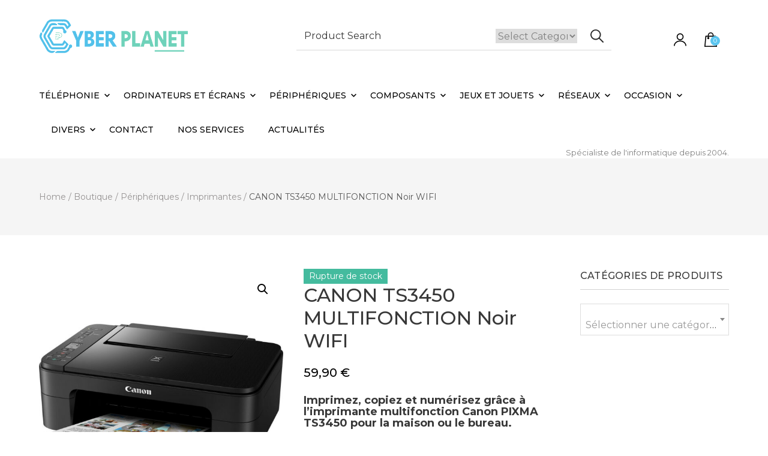

--- FILE ---
content_type: text/html; charset=UTF-8
request_url: https://cyber-planet.fr/produit/canon-ts3450-multifonction-noir-wifi/
body_size: 33892
content:
    <!DOCTYPE html>
    <html lang="fr-FR">
    <head itemscope itemtype="http://schema.org/WebSite">
	    <meta charset="UTF-8">
    <meta name="viewport" content="width=device-width, initial-scale=1">
    <link rel="profile" href="http://gmpg.org/xfn/11">
    				<script>document.documentElement.className = document.documentElement.className + ' yes-js js_active js'</script>
			<style>
#wpadminbar #wp-admin-bar-wsm_free_top_button .ab-icon:before {
	content: "\f239";
	color: #FF9800;
	top: 3px;
}
</style><meta name='robots' content='index, follow, max-image-preview:large, max-snippet:-1, max-video-preview:-1' />
<script>window._wca = window._wca || [];</script>

	<!-- This site is optimized with the Yoast SEO plugin v25.2 - https://yoast.com/wordpress/plugins/seo/ -->
	<title>CANON TS3450 MULTIFONCTION Noir WIFI - Cyber Planet</title>
	<link rel="canonical" href="https://cyber-planet.fr/produit/canon-ts3450-multifonction-noir-wifi/" />
	<meta property="og:locale" content="fr_FR" />
	<meta property="og:type" content="article" />
	<meta property="og:title" content="CANON TS3450 MULTIFONCTION Noir WIFI - Cyber Planet" />
	<meta property="og:description" content="Imprimez, copiez et numérisez grâce à l&#039;imprimante multifonction Canon PIXMA TS3450 pour la maison ou le bureau." />
	<meta property="og:url" content="https://cyber-planet.fr/produit/canon-ts3450-multifonction-noir-wifi/" />
	<meta property="og:site_name" content="Cyber Planet" />
	<meta property="article:modified_time" content="2025-12-31T18:24:01+00:00" />
	<meta property="og:image" content="https://cyber-planet.fr/wp-content/uploads/2022/06/LD0005780584_1.jpg" />
	<meta property="og:image:width" content="1600" />
	<meta property="og:image:height" content="1600" />
	<meta property="og:image:type" content="image/jpeg" />
	<meta name="twitter:card" content="summary_large_image" />
	<meta name="twitter:label1" content="Durée de lecture estimée" />
	<meta name="twitter:data1" content="1 minute" />
	<script type="application/ld+json" class="yoast-schema-graph">{"@context":"https://schema.org","@graph":[{"@type":"WebPage","@id":"https://cyber-planet.fr/produit/canon-ts3450-multifonction-noir-wifi/","url":"https://cyber-planet.fr/produit/canon-ts3450-multifonction-noir-wifi/","name":"CANON TS3450 MULTIFONCTION Noir WIFI - Cyber Planet","isPartOf":{"@id":"https://cyber-planet.fr/#website"},"primaryImageOfPage":{"@id":"https://cyber-planet.fr/produit/canon-ts3450-multifonction-noir-wifi/#primaryimage"},"image":{"@id":"https://cyber-planet.fr/produit/canon-ts3450-multifonction-noir-wifi/#primaryimage"},"thumbnailUrl":"https://cyber-planet.fr/wp-content/uploads/2022/06/LD0005780584_1.jpg","datePublished":"2022-06-10T16:57:41+00:00","dateModified":"2025-12-31T18:24:01+00:00","breadcrumb":{"@id":"https://cyber-planet.fr/produit/canon-ts3450-multifonction-noir-wifi/#breadcrumb"},"inLanguage":"fr-FR","potentialAction":[{"@type":"ReadAction","target":["https://cyber-planet.fr/produit/canon-ts3450-multifonction-noir-wifi/"]}]},{"@type":"ImageObject","inLanguage":"fr-FR","@id":"https://cyber-planet.fr/produit/canon-ts3450-multifonction-noir-wifi/#primaryimage","url":"https://cyber-planet.fr/wp-content/uploads/2022/06/LD0005780584_1.jpg","contentUrl":"https://cyber-planet.fr/wp-content/uploads/2022/06/LD0005780584_1.jpg","width":1600,"height":1600},{"@type":"BreadcrumbList","@id":"https://cyber-planet.fr/produit/canon-ts3450-multifonction-noir-wifi/#breadcrumb","itemListElement":[{"@type":"ListItem","position":1,"name":"Accueil","item":"https://cyber-planet.fr/"},{"@type":"ListItem","position":2,"name":"Boutique","item":"https://cyber-planet.fr/shop/"},{"@type":"ListItem","position":3,"name":"CANON TS3450 MULTIFONCTION Noir WIFI"}]},{"@type":"WebSite","@id":"https://cyber-planet.fr/#website","url":"https://cyber-planet.fr/","name":"Cyber Planet","description":"Spécialiste de l&#039;Informatique depuis 2004, à Brebières","publisher":{"@id":"https://cyber-planet.fr/#organization"},"potentialAction":[{"@type":"SearchAction","target":{"@type":"EntryPoint","urlTemplate":"https://cyber-planet.fr/?s={search_term_string}"},"query-input":{"@type":"PropertyValueSpecification","valueRequired":true,"valueName":"search_term_string"}}],"inLanguage":"fr-FR"},{"@type":"Organization","@id":"https://cyber-planet.fr/#organization","name":"Cyber Planet","url":"https://cyber-planet.fr/","logo":{"@type":"ImageObject","inLanguage":"fr-FR","@id":"https://cyber-planet.fr/#/schema/logo/image/","url":"https://cyber-planet.fr/wp-content/uploads/2022/07/logocyber-entier.png","contentUrl":"https://cyber-planet.fr/wp-content/uploads/2022/07/logocyber-entier.png","width":666,"height":375,"caption":"Cyber Planet"},"image":{"@id":"https://cyber-planet.fr/#/schema/logo/image/"}}]}</script>
	<!-- / Yoast SEO plugin. -->


<link rel='dns-prefetch' href='//stats.wp.com' />
<link rel='dns-prefetch' href='//fonts.googleapis.com' />
<link rel="alternate" type="application/rss+xml" title="Cyber Planet &raquo; Flux" href="https://cyber-planet.fr/feed/" />
<link rel="alternate" type="application/rss+xml" title="Cyber Planet &raquo; Flux des commentaires" href="https://cyber-planet.fr/comments/feed/" />
<link rel="alternate" type="application/rss+xml" title="Cyber Planet &raquo; CANON TS3450 MULTIFONCTION Noir WIFI Flux des commentaires" href="https://cyber-planet.fr/produit/canon-ts3450-multifonction-noir-wifi/feed/" />
<link rel="alternate" title="oEmbed (JSON)" type="application/json+oembed" href="https://cyber-planet.fr/wp-json/oembed/1.0/embed?url=https%3A%2F%2Fcyber-planet.fr%2Fproduit%2Fcanon-ts3450-multifonction-noir-wifi%2F" />
<link rel="alternate" title="oEmbed (XML)" type="text/xml+oembed" href="https://cyber-planet.fr/wp-json/oembed/1.0/embed?url=https%3A%2F%2Fcyber-planet.fr%2Fproduit%2Fcanon-ts3450-multifonction-noir-wifi%2F&#038;format=xml" />
<style id='wp-img-auto-sizes-contain-inline-css' type='text/css'>
img:is([sizes=auto i],[sizes^="auto," i]){contain-intrinsic-size:3000px 1500px}
/*# sourceURL=wp-img-auto-sizes-contain-inline-css */
</style>
<link rel='stylesheet' id='sbi_styles-css' href='https://cyber-planet.fr/wp-content/plugins/instagram-feed/css/sbi-styles.min.css?ver=6.9.1' type='text/css' media='all' />
<style id='wp-emoji-styles-inline-css' type='text/css'>

	img.wp-smiley, img.emoji {
		display: inline !important;
		border: none !important;
		box-shadow: none !important;
		height: 1em !important;
		width: 1em !important;
		margin: 0 0.07em !important;
		vertical-align: -0.1em !important;
		background: none !important;
		padding: 0 !important;
	}
/*# sourceURL=wp-emoji-styles-inline-css */
</style>
<link rel='stylesheet' id='wp-block-library-css' href='https://cyber-planet.fr/wp-includes/css/dist/block-library/style.min.css?ver=6.9' type='text/css' media='all' />
<link rel='stylesheet' id='wc-blocks-style-css' href='https://cyber-planet.fr/wp-content/plugins/woocommerce/assets/client/blocks/wc-blocks.css?ver=wc-9.8.6' type='text/css' media='all' />
<style id='global-styles-inline-css' type='text/css'>
:root{--wp--preset--aspect-ratio--square: 1;--wp--preset--aspect-ratio--4-3: 4/3;--wp--preset--aspect-ratio--3-4: 3/4;--wp--preset--aspect-ratio--3-2: 3/2;--wp--preset--aspect-ratio--2-3: 2/3;--wp--preset--aspect-ratio--16-9: 16/9;--wp--preset--aspect-ratio--9-16: 9/16;--wp--preset--color--black: #000000;--wp--preset--color--cyan-bluish-gray: #abb8c3;--wp--preset--color--white: #ffffff;--wp--preset--color--pale-pink: #f78da7;--wp--preset--color--vivid-red: #cf2e2e;--wp--preset--color--luminous-vivid-orange: #ff6900;--wp--preset--color--luminous-vivid-amber: #fcb900;--wp--preset--color--light-green-cyan: #7bdcb5;--wp--preset--color--vivid-green-cyan: #00d084;--wp--preset--color--pale-cyan-blue: #8ed1fc;--wp--preset--color--vivid-cyan-blue: #0693e3;--wp--preset--color--vivid-purple: #9b51e0;--wp--preset--gradient--vivid-cyan-blue-to-vivid-purple: linear-gradient(135deg,rgb(6,147,227) 0%,rgb(155,81,224) 100%);--wp--preset--gradient--light-green-cyan-to-vivid-green-cyan: linear-gradient(135deg,rgb(122,220,180) 0%,rgb(0,208,130) 100%);--wp--preset--gradient--luminous-vivid-amber-to-luminous-vivid-orange: linear-gradient(135deg,rgb(252,185,0) 0%,rgb(255,105,0) 100%);--wp--preset--gradient--luminous-vivid-orange-to-vivid-red: linear-gradient(135deg,rgb(255,105,0) 0%,rgb(207,46,46) 100%);--wp--preset--gradient--very-light-gray-to-cyan-bluish-gray: linear-gradient(135deg,rgb(238,238,238) 0%,rgb(169,184,195) 100%);--wp--preset--gradient--cool-to-warm-spectrum: linear-gradient(135deg,rgb(74,234,220) 0%,rgb(151,120,209) 20%,rgb(207,42,186) 40%,rgb(238,44,130) 60%,rgb(251,105,98) 80%,rgb(254,248,76) 100%);--wp--preset--gradient--blush-light-purple: linear-gradient(135deg,rgb(255,206,236) 0%,rgb(152,150,240) 100%);--wp--preset--gradient--blush-bordeaux: linear-gradient(135deg,rgb(254,205,165) 0%,rgb(254,45,45) 50%,rgb(107,0,62) 100%);--wp--preset--gradient--luminous-dusk: linear-gradient(135deg,rgb(255,203,112) 0%,rgb(199,81,192) 50%,rgb(65,88,208) 100%);--wp--preset--gradient--pale-ocean: linear-gradient(135deg,rgb(255,245,203) 0%,rgb(182,227,212) 50%,rgb(51,167,181) 100%);--wp--preset--gradient--electric-grass: linear-gradient(135deg,rgb(202,248,128) 0%,rgb(113,206,126) 100%);--wp--preset--gradient--midnight: linear-gradient(135deg,rgb(2,3,129) 0%,rgb(40,116,252) 100%);--wp--preset--font-size--small: 13px;--wp--preset--font-size--medium: 20px;--wp--preset--font-size--large: 36px;--wp--preset--font-size--x-large: 42px;--wp--preset--spacing--20: 0.44rem;--wp--preset--spacing--30: 0.67rem;--wp--preset--spacing--40: 1rem;--wp--preset--spacing--50: 1.5rem;--wp--preset--spacing--60: 2.25rem;--wp--preset--spacing--70: 3.38rem;--wp--preset--spacing--80: 5.06rem;--wp--preset--shadow--natural: 6px 6px 9px rgba(0, 0, 0, 0.2);--wp--preset--shadow--deep: 12px 12px 50px rgba(0, 0, 0, 0.4);--wp--preset--shadow--sharp: 6px 6px 0px rgba(0, 0, 0, 0.2);--wp--preset--shadow--outlined: 6px 6px 0px -3px rgb(255, 255, 255), 6px 6px rgb(0, 0, 0);--wp--preset--shadow--crisp: 6px 6px 0px rgb(0, 0, 0);}:where(.is-layout-flex){gap: 0.5em;}:where(.is-layout-grid){gap: 0.5em;}body .is-layout-flex{display: flex;}.is-layout-flex{flex-wrap: wrap;align-items: center;}.is-layout-flex > :is(*, div){margin: 0;}body .is-layout-grid{display: grid;}.is-layout-grid > :is(*, div){margin: 0;}:where(.wp-block-columns.is-layout-flex){gap: 2em;}:where(.wp-block-columns.is-layout-grid){gap: 2em;}:where(.wp-block-post-template.is-layout-flex){gap: 1.25em;}:where(.wp-block-post-template.is-layout-grid){gap: 1.25em;}.has-black-color{color: var(--wp--preset--color--black) !important;}.has-cyan-bluish-gray-color{color: var(--wp--preset--color--cyan-bluish-gray) !important;}.has-white-color{color: var(--wp--preset--color--white) !important;}.has-pale-pink-color{color: var(--wp--preset--color--pale-pink) !important;}.has-vivid-red-color{color: var(--wp--preset--color--vivid-red) !important;}.has-luminous-vivid-orange-color{color: var(--wp--preset--color--luminous-vivid-orange) !important;}.has-luminous-vivid-amber-color{color: var(--wp--preset--color--luminous-vivid-amber) !important;}.has-light-green-cyan-color{color: var(--wp--preset--color--light-green-cyan) !important;}.has-vivid-green-cyan-color{color: var(--wp--preset--color--vivid-green-cyan) !important;}.has-pale-cyan-blue-color{color: var(--wp--preset--color--pale-cyan-blue) !important;}.has-vivid-cyan-blue-color{color: var(--wp--preset--color--vivid-cyan-blue) !important;}.has-vivid-purple-color{color: var(--wp--preset--color--vivid-purple) !important;}.has-black-background-color{background-color: var(--wp--preset--color--black) !important;}.has-cyan-bluish-gray-background-color{background-color: var(--wp--preset--color--cyan-bluish-gray) !important;}.has-white-background-color{background-color: var(--wp--preset--color--white) !important;}.has-pale-pink-background-color{background-color: var(--wp--preset--color--pale-pink) !important;}.has-vivid-red-background-color{background-color: var(--wp--preset--color--vivid-red) !important;}.has-luminous-vivid-orange-background-color{background-color: var(--wp--preset--color--luminous-vivid-orange) !important;}.has-luminous-vivid-amber-background-color{background-color: var(--wp--preset--color--luminous-vivid-amber) !important;}.has-light-green-cyan-background-color{background-color: var(--wp--preset--color--light-green-cyan) !important;}.has-vivid-green-cyan-background-color{background-color: var(--wp--preset--color--vivid-green-cyan) !important;}.has-pale-cyan-blue-background-color{background-color: var(--wp--preset--color--pale-cyan-blue) !important;}.has-vivid-cyan-blue-background-color{background-color: var(--wp--preset--color--vivid-cyan-blue) !important;}.has-vivid-purple-background-color{background-color: var(--wp--preset--color--vivid-purple) !important;}.has-black-border-color{border-color: var(--wp--preset--color--black) !important;}.has-cyan-bluish-gray-border-color{border-color: var(--wp--preset--color--cyan-bluish-gray) !important;}.has-white-border-color{border-color: var(--wp--preset--color--white) !important;}.has-pale-pink-border-color{border-color: var(--wp--preset--color--pale-pink) !important;}.has-vivid-red-border-color{border-color: var(--wp--preset--color--vivid-red) !important;}.has-luminous-vivid-orange-border-color{border-color: var(--wp--preset--color--luminous-vivid-orange) !important;}.has-luminous-vivid-amber-border-color{border-color: var(--wp--preset--color--luminous-vivid-amber) !important;}.has-light-green-cyan-border-color{border-color: var(--wp--preset--color--light-green-cyan) !important;}.has-vivid-green-cyan-border-color{border-color: var(--wp--preset--color--vivid-green-cyan) !important;}.has-pale-cyan-blue-border-color{border-color: var(--wp--preset--color--pale-cyan-blue) !important;}.has-vivid-cyan-blue-border-color{border-color: var(--wp--preset--color--vivid-cyan-blue) !important;}.has-vivid-purple-border-color{border-color: var(--wp--preset--color--vivid-purple) !important;}.has-vivid-cyan-blue-to-vivid-purple-gradient-background{background: var(--wp--preset--gradient--vivid-cyan-blue-to-vivid-purple) !important;}.has-light-green-cyan-to-vivid-green-cyan-gradient-background{background: var(--wp--preset--gradient--light-green-cyan-to-vivid-green-cyan) !important;}.has-luminous-vivid-amber-to-luminous-vivid-orange-gradient-background{background: var(--wp--preset--gradient--luminous-vivid-amber-to-luminous-vivid-orange) !important;}.has-luminous-vivid-orange-to-vivid-red-gradient-background{background: var(--wp--preset--gradient--luminous-vivid-orange-to-vivid-red) !important;}.has-very-light-gray-to-cyan-bluish-gray-gradient-background{background: var(--wp--preset--gradient--very-light-gray-to-cyan-bluish-gray) !important;}.has-cool-to-warm-spectrum-gradient-background{background: var(--wp--preset--gradient--cool-to-warm-spectrum) !important;}.has-blush-light-purple-gradient-background{background: var(--wp--preset--gradient--blush-light-purple) !important;}.has-blush-bordeaux-gradient-background{background: var(--wp--preset--gradient--blush-bordeaux) !important;}.has-luminous-dusk-gradient-background{background: var(--wp--preset--gradient--luminous-dusk) !important;}.has-pale-ocean-gradient-background{background: var(--wp--preset--gradient--pale-ocean) !important;}.has-electric-grass-gradient-background{background: var(--wp--preset--gradient--electric-grass) !important;}.has-midnight-gradient-background{background: var(--wp--preset--gradient--midnight) !important;}.has-small-font-size{font-size: var(--wp--preset--font-size--small) !important;}.has-medium-font-size{font-size: var(--wp--preset--font-size--medium) !important;}.has-large-font-size{font-size: var(--wp--preset--font-size--large) !important;}.has-x-large-font-size{font-size: var(--wp--preset--font-size--x-large) !important;}
/*# sourceURL=global-styles-inline-css */
</style>

<style id='classic-theme-styles-inline-css' type='text/css'>
/*! This file is auto-generated */
.wp-block-button__link{color:#fff;background-color:#32373c;border-radius:9999px;box-shadow:none;text-decoration:none;padding:calc(.667em + 2px) calc(1.333em + 2px);font-size:1.125em}.wp-block-file__button{background:#32373c;color:#fff;text-decoration:none}
/*# sourceURL=/wp-includes/css/classic-themes.min.css */
</style>
<link rel='stylesheet' id='contact-form-7-css' href='https://cyber-planet.fr/wp-content/plugins/contact-form-7/includes/css/styles.css?ver=6.0.6' type='text/css' media='all' />
<link rel='stylesheet' id='raratheme-companion-css' href='https://cyber-planet.fr/wp-content/plugins/raratheme-companion/public/css/raratheme-companion-public.min.css?ver=1.4.3' type='text/css' media='all' />
<link rel='stylesheet' id='rsbbox_fontawesome-css' href='https://cyber-planet.fr/wp-content/plugins/service-boxs/assets/css/font-awesome.min.css?ver=6.9' type='text/css' media='all' />
<link rel='stylesheet' id='photoswipe-css' href='https://cyber-planet.fr/wp-content/plugins/woocommerce/assets/css/photoswipe/photoswipe.min.css?ver=9.8.6' type='text/css' media='all' />
<link rel='stylesheet' id='photoswipe-default-skin-css' href='https://cyber-planet.fr/wp-content/plugins/woocommerce/assets/css/photoswipe/default-skin/default-skin.min.css?ver=9.8.6' type='text/css' media='all' />
<link rel='stylesheet' id='woocommerce-layout-css' href='https://cyber-planet.fr/wp-content/plugins/woocommerce/assets/css/woocommerce-layout.css?ver=9.8.6' type='text/css' media='all' />
<style id='woocommerce-layout-inline-css' type='text/css'>

	.infinite-scroll .woocommerce-pagination {
		display: none;
	}
/*# sourceURL=woocommerce-layout-inline-css */
</style>
<link rel='stylesheet' id='woocommerce-smallscreen-css' href='https://cyber-planet.fr/wp-content/plugins/woocommerce/assets/css/woocommerce-smallscreen.css?ver=9.8.6' type='text/css' media='only screen and (max-width: 768px)' />
<link rel='stylesheet' id='woocommerce-general-css' href='https://cyber-planet.fr/wp-content/plugins/woocommerce/assets/css/woocommerce.css?ver=9.8.6' type='text/css' media='all' />
<style id='woocommerce-inline-inline-css' type='text/css'>
.woocommerce form .form-row .required { visibility: visible; }
/*# sourceURL=woocommerce-inline-inline-css */
</style>
<link rel='stylesheet' id='wsm-style-css' href='https://cyber-planet.fr/wp-content/plugins/wp-stats-manager/css/style.css?ver=1.2' type='text/css' media='all' />
<link rel='stylesheet' id='yith-quick-view-css' href='https://cyber-planet.fr/wp-content/plugins/yith-woocommerce-quick-view/assets/css/yith-quick-view.css?ver=2.4.0' type='text/css' media='all' />
<style id='yith-quick-view-inline-css' type='text/css'>

				#yith-quick-view-modal .yith-quick-view-overlay{background:rgba( 0, 0, 0, 0.8)}
				#yith-quick-view-modal .yith-wcqv-main{background:#ffffff;}
				#yith-quick-view-close{color:#cdcdcd;}
				#yith-quick-view-close:hover{color:#ff0000;}
/*# sourceURL=yith-quick-view-inline-css */
</style>
<link rel='stylesheet' id='jquery-selectBox-css' href='https://cyber-planet.fr/wp-content/plugins/yith-woocommerce-wishlist/assets/css/jquery.selectBox.css?ver=1.2.0' type='text/css' media='all' />
<link rel='stylesheet' id='woocommerce_prettyPhoto_css-css' href='//cyber-planet.fr/wp-content/plugins/woocommerce/assets/css/prettyPhoto.css?ver=3.1.6' type='text/css' media='all' />
<link rel='stylesheet' id='yith-wcwl-main-css' href='https://cyber-planet.fr/wp-content/plugins/yith-woocommerce-wishlist/assets/css/style.css?ver=4.5.0' type='text/css' media='all' />
<style id='yith-wcwl-main-inline-css' type='text/css'>
 :root { --add-to-wishlist-icon-color: #000000; --added-to-wishlist-icon-color: #000000; --rounded-corners-radius: 16px; --add-to-cart-rounded-corners-radius: 16px; --color-headers-background: #F4F4F4; --feedback-duration: 3s } 
/*# sourceURL=yith-wcwl-main-inline-css */
</style>
<link rel='stylesheet' id='yith-wcwl-add-to-wishlist-css' href='https://cyber-planet.fr/wp-content/plugins/yith-woocommerce-wishlist/assets/css/frontend/add-to-wishlist.css?ver=4.5.0' type='text/css' media='all' />
<style id='yith-wcwl-add-to-wishlist-inline-css' type='text/css'>
 :root { --add-to-wishlist-icon-color: #000000; --added-to-wishlist-icon-color: #000000; --rounded-corners-radius: 16px; --add-to-cart-rounded-corners-radius: 16px; --color-headers-background: #F4F4F4; --feedback-duration: 3s } 
/*# sourceURL=yith-wcwl-add-to-wishlist-inline-css */
</style>
<link rel='stylesheet' id='brands-styles-css' href='https://cyber-planet.fr/wp-content/plugins/woocommerce/assets/css/brands.css?ver=9.8.6' type='text/css' media='all' />
<link rel='stylesheet' id='rara-ecommerce-google-fonts-css' href='https://fonts.googleapis.com/css?family=Montserrat%3A100%2C200%2C300%2Cregular%2C500%2C600%2C700%2C800%2C900%2C100italic%2C200italic%2C300italic%2Citalic%2C500italic%2C600italic%2C700italic%2C800italic%2C900italic%7CPoppins%3Aregular' type='text/css' media='all' />
<link rel='stylesheet' id='owl-carousel-css' href='https://cyber-planet.fr/wp-content/themes/rara-ecommerce/css/owl.carousel.min.css?ver=2.3.4' type='text/css' media='all' />
<link rel='stylesheet' id='animate-css' href='https://cyber-planet.fr/wp-content/themes/rara-ecommerce/css/animate.min.css?ver=3.5.2' type='text/css' media='all' />
<link rel='stylesheet' id='rara-ecommerce-css' href='https://cyber-planet.fr/wp-content/themes/rara-ecommerce/style.css?ver=1.0.7' type='text/css' media='all' />
<link rel='stylesheet' id='rara-ecommerce-gutenberg-css' href='https://cyber-planet.fr/wp-content/themes/rara-ecommerce/css/gutenberg.min.css?ver=1.0.7' type='text/css' media='all' />
<link rel='stylesheet' id='jquery-fixedheadertable-style-css' href='https://cyber-planet.fr/wp-content/plugins/yith-woocommerce-compare/assets/css/jquery.dataTables.css?ver=1.10.18' type='text/css' media='all' />
<link rel='stylesheet' id='yith_woocompare_page-css' href='https://cyber-planet.fr/wp-content/plugins/yith-woocommerce-compare/assets/css/compare.css?ver=3.1.0' type='text/css' media='all' />
<link rel='stylesheet' id='yith-woocompare-widget-css' href='https://cyber-planet.fr/wp-content/plugins/yith-woocommerce-compare/assets/css/widget.css?ver=3.1.0' type='text/css' media='all' />
<script type="text/javascript" src="https://cyber-planet.fr/wp-includes/js/jquery/jquery.min.js?ver=3.7.1" id="jquery-core-js"></script>
<script type="text/javascript" src="https://cyber-planet.fr/wp-includes/js/jquery/jquery-migrate.min.js?ver=3.4.1" id="jquery-migrate-js"></script>
<script type="text/javascript" src="https://cyber-planet.fr/wp-content/plugins/woocommerce/assets/js/jquery-blockui/jquery.blockUI.min.js?ver=2.7.0-wc.9.8.6" id="jquery-blockui-js" defer="defer" data-wp-strategy="defer"></script>
<script type="text/javascript" id="wc-add-to-cart-js-extra">
/* <![CDATA[ */
var wc_add_to_cart_params = {"ajax_url":"/wp-admin/admin-ajax.php","wc_ajax_url":"/?wc-ajax=%%endpoint%%","i18n_view_cart":"Voir le panier","cart_url":"https://cyber-planet.fr/cart/","is_cart":"","cart_redirect_after_add":"no"};
//# sourceURL=wc-add-to-cart-js-extra
/* ]]> */
</script>
<script type="text/javascript" src="https://cyber-planet.fr/wp-content/plugins/woocommerce/assets/js/frontend/add-to-cart.min.js?ver=9.8.6" id="wc-add-to-cart-js" defer="defer" data-wp-strategy="defer"></script>
<script type="text/javascript" src="https://cyber-planet.fr/wp-content/plugins/woocommerce/assets/js/zoom/jquery.zoom.min.js?ver=1.7.21-wc.9.8.6" id="zoom-js" defer="defer" data-wp-strategy="defer"></script>
<script type="text/javascript" src="https://cyber-planet.fr/wp-content/plugins/woocommerce/assets/js/flexslider/jquery.flexslider.min.js?ver=2.7.2-wc.9.8.6" id="flexslider-js" defer="defer" data-wp-strategy="defer"></script>
<script type="text/javascript" src="https://cyber-planet.fr/wp-content/plugins/woocommerce/assets/js/photoswipe/photoswipe.min.js?ver=4.1.1-wc.9.8.6" id="photoswipe-js" defer="defer" data-wp-strategy="defer"></script>
<script type="text/javascript" src="https://cyber-planet.fr/wp-content/plugins/woocommerce/assets/js/photoswipe/photoswipe-ui-default.min.js?ver=4.1.1-wc.9.8.6" id="photoswipe-ui-default-js" defer="defer" data-wp-strategy="defer"></script>
<script type="text/javascript" id="wc-single-product-js-extra">
/* <![CDATA[ */
var wc_single_product_params = {"i18n_required_rating_text":"Veuillez s\u00e9lectionner une note","i18n_rating_options":["1\u00a0\u00e9toile sur 5","2\u00a0\u00e9toiles sur 5","3\u00a0\u00e9toiles sur 5","4\u00a0\u00e9toiles sur 5","5\u00a0\u00e9toiles sur 5"],"i18n_product_gallery_trigger_text":"Voir la galerie d\u2019images en plein \u00e9cran","review_rating_required":"yes","flexslider":{"rtl":false,"animation":"slide","smoothHeight":true,"directionNav":false,"controlNav":"thumbnails","slideshow":false,"animationSpeed":500,"animationLoop":false,"allowOneSlide":false},"zoom_enabled":"1","zoom_options":[],"photoswipe_enabled":"1","photoswipe_options":{"shareEl":false,"closeOnScroll":false,"history":false,"hideAnimationDuration":0,"showAnimationDuration":0},"flexslider_enabled":"1"};
//# sourceURL=wc-single-product-js-extra
/* ]]> */
</script>
<script type="text/javascript" src="https://cyber-planet.fr/wp-content/plugins/woocommerce/assets/js/frontend/single-product.min.js?ver=9.8.6" id="wc-single-product-js" defer="defer" data-wp-strategy="defer"></script>
<script type="text/javascript" src="https://cyber-planet.fr/wp-content/plugins/woocommerce/assets/js/js-cookie/js.cookie.min.js?ver=2.1.4-wc.9.8.6" id="js-cookie-js" defer="defer" data-wp-strategy="defer"></script>
<script type="text/javascript" id="woocommerce-js-extra">
/* <![CDATA[ */
var woocommerce_params = {"ajax_url":"/wp-admin/admin-ajax.php","wc_ajax_url":"/?wc-ajax=%%endpoint%%","i18n_password_show":"Afficher le mot de passe","i18n_password_hide":"Masquer le mot de passe"};
//# sourceURL=woocommerce-js-extra
/* ]]> */
</script>
<script type="text/javascript" src="https://cyber-planet.fr/wp-content/plugins/woocommerce/assets/js/frontend/woocommerce.min.js?ver=9.8.6" id="woocommerce-js" defer="defer" data-wp-strategy="defer"></script>
<script type="text/javascript" id="WCPAY_ASSETS-js-extra">
/* <![CDATA[ */
var wcpayAssets = {"url":"https://cyber-planet.fr/wp-content/plugins/woocommerce-payments/dist/"};
//# sourceURL=WCPAY_ASSETS-js-extra
/* ]]> */
</script>
<script type="text/javascript" src="https://stats.wp.com/s-202604.js" id="woocommerce-analytics-js" defer="defer" data-wp-strategy="defer"></script>
<link rel="https://api.w.org/" href="https://cyber-planet.fr/wp-json/" /><link rel="alternate" title="JSON" type="application/json" href="https://cyber-planet.fr/wp-json/wp/v2/product/2045" /><link rel="EditURI" type="application/rsd+xml" title="RSD" href="https://cyber-planet.fr/xmlrpc.php?rsd" />
<meta name="generator" content="WordPress 6.9" />
<meta name="generator" content="WooCommerce 9.8.6" />
<link rel='shortlink' href='https://cyber-planet.fr/?p=2045' />
		<!-- Custom Logo: hide header text -->
		<style id="custom-logo-css" type="text/css">
			.site-title, .site-description {
				position: absolute;
				clip-path: inset(50%);
			}
		</style>
		<script type="text/javascript">
(function(url){
	if(/(?:Chrome\/26\.0\.1410\.63 Safari\/537\.31|WordfenceTestMonBot)/.test(navigator.userAgent)){ return; }
	var addEvent = function(evt, handler) {
		if (window.addEventListener) {
			document.addEventListener(evt, handler, false);
		} else if (window.attachEvent) {
			document.attachEvent('on' + evt, handler);
		}
	};
	var removeEvent = function(evt, handler) {
		if (window.removeEventListener) {
			document.removeEventListener(evt, handler, false);
		} else if (window.detachEvent) {
			document.detachEvent('on' + evt, handler);
		}
	};
	var evts = 'contextmenu dblclick drag dragend dragenter dragleave dragover dragstart drop keydown keypress keyup mousedown mousemove mouseout mouseover mouseup mousewheel scroll'.split(' ');
	var logHuman = function() {
		if (window.wfLogHumanRan) { return; }
		window.wfLogHumanRan = true;
		var wfscr = document.createElement('script');
		wfscr.type = 'text/javascript';
		wfscr.async = true;
		wfscr.src = url + '&r=' + Math.random();
		(document.getElementsByTagName('head')[0]||document.getElementsByTagName('body')[0]).appendChild(wfscr);
		for (var i = 0; i < evts.length; i++) {
			removeEvent(evts[i], logHuman);
		}
	};
	for (var i = 0; i < evts.length; i++) {
		addEvent(evts[i], logHuman);
	}
})('//cyber-planet.fr/?wordfence_lh=1&hid=047DAA6E0FC9D348FDD40279E305C850');
</script>	   
    <!-- Wordpress Stats Manager -->
    <script type="text/javascript">
          var _wsm = _wsm || [];
           _wsm.push(['trackPageView']);
           _wsm.push(['enableLinkTracking']);
           _wsm.push(['enableHeartBeatTimer']);
          (function() {
            var u="https://cyber-planet.fr/wp-content/plugins/wp-stats-manager/";
            _wsm.push(['setUrlReferrer', ""]);
            _wsm.push(['setTrackerUrl',"https://cyber-planet.fr/?wmcAction=wmcTrack"]);
            _wsm.push(['setSiteId', "1"]);
            _wsm.push(['setPageId', "2045"]);
            _wsm.push(['setWpUserId', "0"]);           
            var d=document, g=d.createElement('script'), s=d.getElementsByTagName('script')[0];
            g.type='text/javascript'; g.async=true; g.defer=true; g.src=u+'js/wsm_new.js'; s.parentNode.insertBefore(g,s);
          })();
    </script>
    <!-- End Wordpress Stats Manager Code -->
      	<style>img#wpstats{display:none}</style>
			<noscript><style>.woocommerce-product-gallery{ opacity: 1 !important; }</style></noscript>
	<link rel="icon" href="https://cyber-planet.fr/wp-content/uploads/2022/03/cropped-cropped-logo-cyber-32x32.png" sizes="32x32" />
<link rel="icon" href="https://cyber-planet.fr/wp-content/uploads/2022/03/cropped-cropped-logo-cyber-192x192.png" sizes="192x192" />
<link rel="apple-touch-icon" href="https://cyber-planet.fr/wp-content/uploads/2022/03/cropped-cropped-logo-cyber-180x180.png" />
<meta name="msapplication-TileImage" content="https://cyber-planet.fr/wp-content/uploads/2022/03/cropped-cropped-logo-cyber-270x270.png" />
<style type='text/css' media='all'>     
    .content-newsletter .blossomthemes-email-newsletter-wrapper.bg-img:after,
    .widget_blossomthemes_email_newsletter_widget .blossomthemes-email-newsletter-wrapper:after{
        background: rgba(91, 197, 239, 0.8);    }
    
    /*Typography*/

    body,
    button,
    input,
    select,
    optgroup,
    textarea{
        font-family : Montserrat;    
    }
    
    :root {
        --primary-color: #5bc5ef;
        --primary-color-rgb: 91, 197, 239;
        --secondary-color: #6fd2ba;
        --secondary-color-rgb: 111, 210, 186;
        --primary-font: Montserrat;
        --secondary-font: Montserrat;
    }

    .site-title{
        font-size   : 32px;
        font-family : Poppins;
        font-weight : 400;
        font-style  : normal;
    }
    
    .site-title a{
		color: #111111;
	}

	.custom-logo-link img{
        width    : 250px;
        max-width: 100%;
    }    
    
    /*Typography*/
	
	body {
        font-family : Montserrat;     
    }   
           
    </style><link rel='stylesheet' id='select2-css' href='https://cyber-planet.fr/wp-content/plugins/woocommerce/assets/css/select2.css?ver=9.8.6' type='text/css' media='all' />
</head>

<body class="wp-singular product-template-default single single-product postid-2045 wp-custom-logo wp-theme-rara-ecommerce theme-rara-ecommerce woocommerce woocommerce-page woocommerce-no-js rara-ecommerce-has-blocks rightsidebar" itemscope itemtype="http://schema.org/WebPage">

    <div id="page" class="site">
        <a class="skip-link screen-reader-text" href="#content">Skip to content (Press Enter)</a>
        <header id="masthead" class="site-header" itemscope itemtype="http://schema.org/WPHeader">
        
        <div class="header-mid">
            <div class="container-sm">
                    <div class="site-branding" itemscope itemtype="http://schema.org/Organization">
		<a href="https://cyber-planet.fr/" class="custom-logo-link" rel="home"><img width="462" height="131" src="https://cyber-planet.fr/wp-content/uploads/2022/03/cropped-cropped-logocyberlong6.png" class="custom-logo" alt="Cyber Planet" decoding="async" fetchpriority="high" srcset="https://cyber-planet.fr/wp-content/uploads/2022/03/cropped-cropped-logocyberlong6.png 462w, https://cyber-planet.fr/wp-content/uploads/2022/03/cropped-cropped-logocyberlong6-300x85.png 300w" sizes="(max-width: 462px) 100vw, 462px" /></a>            <p class="site-title" itemprop="name"><a href="https://cyber-planet.fr/" rel="home" itemprop="url">Cyber Planet</a></p>
                        <p class="site-description" itemprop="description">Spécialiste de l&#039;Informatique depuis 2004, à Brebières</p>
            	</div>    
            <div class="advance-product-search">
            <form role="search" method="get" class="form-inline woocommerce-product-search"
                  action="https://cyber-planet.fr/">
                <div class="form-group style-search">
                    <label class="screen-reader-text"
                           for="woocommerce-product-search-field">Search for:</label>
                    <input type="search" id="woocommerce-product-search-field" class="search-field"
                           placeholder="Product Search"
                           value="" name="s"/>
                                            <select name="product_cat" class="cat-dropdown">

                            <option value="">Select Category</option>
                                                            <option value="pc-portables" >PC Portables</option>
                                                            <option value="accessoire-telephonie" >Accessoire Téléphonie</option>
                                                            <option value="adaptateurs" >Adaptateurs</option>
                                                            <option value="alimentations" >Alimentations</option>
                                                            <option value="alimentations-pc-fixe" >Alimentations PC Fixe</option>
                                                            <option value="alimentation-pc-portables" >Alimentations PC Portables</option>
                                                            <option value="amd" >AMD</option>
                                                            <option value="antivirus" >Antivirus</option>
                                                            <option value="atx" >ATX</option>
                                                            <option value="batterie-externe" >Batterie externe</option>
                                                            <option value="boitiers" >Boitiers</option>
                                                            <option value="bureau-gaming" >Bureau Gaming</option>
                                                            <option value="cables-audio" >Câbles Audio</option>
                                                            <option value="cables-dalimentation" >Câbles d&#039;Alimentation</option>
                                                            <option value="cables-reseau" >Câbles Réseau</option>
                                                            <option value="cable-telephonique" >Câbles Téléphonique</option>
                                                            <option value="cables-usb" >Câbles USB</option>
                                                            <option value="cable-video" >Câbles Vidéo</option>
                                                            <option value="carte-sd" >Carte SD</option>
                                                            <option value="cartes-graphique" >Cartes Graphique</option>
                                                            <option value="cartes-graphique-amd" >Cartes Graphique AMD</option>
                                                            <option value="cartes-graphique-nvidia" >Cartes Graphique Nvidia</option>
                                                            <option value="cartes-meres" >Cartes Mères</option>
                                                            <option value="cartes-meres-amd" >Cartes Mères AMD</option>
                                                            <option value="cartes-meres-intel" >Cartes Mères Intel</option>
                                                            <option value="cartes-wifi" >Cartes WIFI</option>
                                                            <option value="cartouches-brother" >Cartouches Brother</option>
                                                            <option value="cartouches-canon" >Cartouches Canon</option>
                                                            <option value="cartouches-encres" >Cartouches d&#039;Encres</option>
                                                            <option value="cartouches-epson" >Cartouches Epson</option>
                                                            <option value="cartouches-hp" >Cartouches HP</option>
                                                            <option value="casque-gaming" >Casque Gaming</option>
                                                            <option value="casques" >Casques</option>
                                                            <option value="casques-filaire" >Casques Filaire</option>
                                                            <option value="casques-sans-fil" >Casques Sans Fil</option>
                                                            <option value="chargeurs-pc-portables" >Chargeurs PC Portables</option>
                                                            <option value="clavier-gaming" >Clavier Gaming</option>
                                                            <option value="claviers" >Claviers</option>
                                                            <option value="claviers-filaire" >Claviers Filaire</option>
                                                            <option value="claviers-sans-fil" >Claviers Sans Fil</option>
                                                            <option value="cle-bluetooth" >Clé Bluetooth</option>
                                                            <option value="cle-usb" >Clé USB</option>
                                                            <option value="cle-wifi" >Clé Wifi</option>
                                                            <option value="composants" >Composants</option>
                                                            <option value="configurations" >Configurations</option>
                                                            <option value="configurations-gaming" >Configurations Gaming</option>
                                                            <option value="connectiques" >Connectiques</option>
                                                            <option value="consommables" >Consommables</option>
                                                            <option value="coque-de-telephone" >Coque de Téléphone</option>
                                                            <option value="cpl" >CPL</option>
                                                            <option value="disque-dur-externe" >Disque Dur Externe</option>
                                                            <option value="divers" >Divers</option>
                                                            <option value="divers-peripheriques" >Divers</option>
                                                            <option value="divers-2" >Divers</option>
                                                            <option value="ecotank" >EcoTank</option>
                                                            <option value="ecrans" >Écrans</option>
                                                            <option value="ecrans-18-a-22" >Écrans 18&quot; à 22&quot;</option>
                                                            <option value="ecrans-23-a-26" >Écrans 23&quot; à 26&quot;</option>
                                                            <option value="ecrans-27-et-plus" >Écrans 27&quot; et +</option>
                                                            <option value="ecrans-occasions" >Écrans d&#039;Occasions</option>
                                                            <option value="enceintes" >Enceintes</option>
                                                            <option value="extenseur-wifi" >Extenseur Wifi</option>
                                                            <option value="flacons-ecotank" >Flacons EcoTank</option>
                                                            <option value="gaming" >Gaming</option>
                                                            <option value="imprimantes" >Imprimantes</option>
                                                            <option value="intel" >Intel</option>
                                                            <option value="jet-encre" >Jet d&#039;encre</option>
                                                            <option value="jeuxdeconstruction" >Jeux de construction</option>
                                                            <option value="jeuxdesociete" >Jeux de société</option>
                                                            <option value="jeux-et-jouets" >Jeux et Jouets</option>
                                                            <option value="jouets" >Jouets</option>
                                                            <option value="laser" >Laser</option>
                                                            <option value="lecteurs-graveurs" >Lecteurs / Graveurs</option>
                                                            <option value="logiciels" >Logiciels</option>
                                                            <option value="manettes" >Manettes</option>
                                                            <option value="memoires" >Mémoires</option>
                                                            <option value="micro" >Micro</option>
                                                            <option value="micro-atx" >Micro ATX</option>
                                                            <option value="montres-connectees" >Montres Connectées</option>
                                                            <option value="nouveaux-produits" >Nouveaux produits</option>
                                                            <option value="occasions" >Occasions</option>
                                                            <option value="office" >Office</option>
                                                            <option value="ordinateurs-et-ecrans" >Ordinateurs et Écrans</option>
                                                            <option value="papiers" >Papiers</option>
                                                            <option value="pc-fixe" >PC Fixe</option>
                                                            <option value="pc-fixe-bureautique" >PC Fixe Bureautique</option>
                                                            <option value="pc-fixe-occasions" >PC Fixe d&#039;Occasions</option>
                                                            <option value="pc-fixe-et-pc-tout-en-un" >PC Fixe et PC Tout-en-un</option>
                                                            <option value="pc-fixe-gaming" >PC Fixe Gaming</option>
                                                            <option value="pc-portables-11-6" >Pc Portables 11,6&quot;</option>
                                                            <option value="pc-portables-13" >PC Portables 13&quot;</option>
                                                            <option value="pc-portables-14" >Pc Portables 14&quot;</option>
                                                            <option value="pc-portables-15" >PC Portables 15&quot;</option>
                                                            <option value="pc-portables-17" >PC Portables 17&quot;</option>
                                                            <option value="pc-portables-occasions" >PC Portables d&#039;Occasions</option>
                                                            <option value="pc-tout-en-un" >PC Tout-en-un</option>
                                                            <option value="peripheriques" >Périphériques</option>
                                                            <option value="peripheriques-gaming" >Périphériques Gaming</option>
                                                            <option value="processeurs-composants" >Processeurs</option>
                                                            <option value="ram" >Ram</option>
                                                            <option value="ram-pc-fixe" >RAM PC Fixe</option>
                                                            <option value="ram-pc-portables" >RAM PC Portables</option>
                                                            <option value="refroidissement" >Refroidissement</option>
                                                            <option value="refroidisseur-externe" >Refroidisseur Externe</option>
                                                            <option value="reseaux" >Réseaux</option>
                                                            <option value="sacoches-pc-portables" >Sacoches PC Portables</option>
                                                            <option value="selection-du-moment" >Sélection du Moment</option>
                                                            <option value="serveur-nas" >Serveur NAS</option>
                                                            <option value="services" >Services</option>
                                                            <option value="siege-gamer" >Siège Gamer</option>
                                                            <option value="souris" >Souris</option>
                                                            <option value="souris-filaire" >Souris Filaire</option>
                                                            <option value="souris-gaming" >Souris Gaming</option>
                                                            <option value="souris-sans-fil" >Souris Sans Fil</option>
                                                            <option value="ssd-externe" >SSD Externe</option>
                                                            <option value="stockage-hdd" >Stockage HDD</option>
                                                            <option value="stockage-ssd" >Stockage SSD</option>
                                                            <option value="stockages" >Stockages</option>
                                                            <option value="stockages-externe" >Stockages Externe</option>
                                                            <option value="switch" >Switch</option>
                                                            <option value="switch-16-ports" >Switch 16 Ports</option>
                                                            <option value="switch-24-ports" >Switch 24 Ports</option>
                                                            <option value="switch-5-ports" >Switch 5 Ports</option>
                                                            <option value="switch-8-ports" >Switch 8 Ports</option>
                                                            <option value="tablettes" >Tablettes</option>
                                                            <option value="tablettes-10" >Tablettes 10&quot;</option>
                                                            <option value="tablettes-8" >Tablettes 8&quot;</option>
                                                            <option value="tapis-gaming" >Tapis Gaming</option>
                                                            <option value="telephones" >Téléphones</option>
                                                            <option value="telephones-fixe" >Téléphones fixe</option>
                                                            <option value="telephones-recents" >Téléphones Récents</option>
                                                            <option value="telephones-seniors" >Téléphones Séniors</option>
                                                            <option value="telephonie" >Téléphonie</option>
                                                            <option value="ventilateur-usb" >Ventilateur USB</option>
                                                            <option value="ventilateurs" >Ventilateurs</option>
                                                            <option value="volants" >Volants</option>
                                                            <option value="water-cooling" >Water Cooling</option>
                                                            <option value="webcam" >Webcam</option>
                                                    </select>
                                        <button type="submit" value="">
                    <svg xmlns="http://www.w3.org/2000/svg" width="21.995" height="22" viewBox="0 0 21.995 22">
                        <path id="Icon_ionic-ios-search" data-name="Icon ionic-ios-search" d="M26.237,24.9l-6.117-6.174a8.717,8.717,0,1,0-1.323,1.34L24.873,26.2a.941.941,0,0,0,1.329.034A.948.948,0,0,0,26.237,24.9Zm-12.967-4.76a6.884,6.884,0,1,1,4.869-2.016A6.841,6.841,0,0,1,13.269,20.141Z" transform="translate(-4.5 -4.493)" fill="#292929"></path>
                    </svg>
                    </button>
                    <input type="hidden" name="post_type" value="product"/>
                </div>
            </form>
        </div>
        
                <div class="right">
                            <div class="user-block">
            <a href="https://cyber-planet.fr/my-account/">
                <svg xmlns="http://www.w3.org/2000/svg" width="16" height="16" viewBox="0 0 16 16"><g transform="translate(3.52)"><path d="M29.571,13.853a4.427,4.427,0,1,1,4.471-4.427A4.461,4.461,0,0,1,29.571,13.853Zm0-7.609a3.182,3.182,0,1,0,3.214,3.182A3.2,3.2,0,0,0,29.571,6.244Z" transform="translate(-25.1 -5)"></path></g><g transform="translate(0 9.173)"><path d="M21.5,63.427H20.243c0-3.076-3.017-5.582-6.734-5.582s-6.752,2.507-6.752,5.582H5.5c0-3.769,3.591-6.827,8.009-6.827S21.5,59.658,21.5,63.427Z" transform="translate(-5.5 -56.6)"></path></g></svg>
            </a>
                    </div>
            <div class="cart-block">
        <div class="rr-cart-block-wrap">
            <a href="https://cyber-planet.fr/cart/" class="cart" title="View your shopping cart">
                <svg xmlns="http://www.w3.org/2000/svg" width="13.87" height="16" viewBox="0 0 13.87 16"><path d="M15.8,5.219a.533.533,0,0,0-.533-.485H13.132V4.44A3.333,3.333,0,0,0,9.932,1a3.333,3.333,0,0,0-3.2,3.44v.293H4.6a.533.533,0,0,0-.533.485L3,16.419A.539.539,0,0,0,3.532,17h12.8a.539.539,0,0,0,.533-.581Zm-8-.779A2.267,2.267,0,0,1,9.932,2.067,2.267,2.267,0,0,1,12.065,4.44v.293H7.8ZM4.118,15.933,5.084,5.8H6.732v.683a1.067,1.067,0,1,0,1.067,0V5.8h4.267v.683a1.067,1.067,0,1,0,1.067,0V5.8H14.78l.965,10.133Z" transform="translate(-2.997 -1)"></path></svg>
                <span class="number">0</span>
            </a>
            </div>
            <div class="cart-block-popup"> <div class="widget woocommerce widget_shopping_cart"><h2 class="widgettitle">Panier</h2><div class="widget_shopping_cart_content"></div></div></div>    </div>
                    </div>
            </div>
        </div><!-- Headermid -->

        <div class="header-main">
            <div class="container-sm">
                <div class="header-main-wrapper">
                            <nav id="site-navigation" class="main-navigation" role="navigation" itemscope itemtype="http://schema.org/SiteNavigationElement">
            <div class="menu-menu1-container"><ul id="primary-menu" class="nav-menu"><li id="menu-item-5613" class="menu-item menu-item-type-taxonomy menu-item-object-product_cat menu-item-has-children menu-item-5613"><a href="https://cyber-planet.fr/categories-produits/telephonie/">Téléphonie</a>
<ul class="sub-menu">
	<li id="menu-item-1736" class="menu-item menu-item-type-taxonomy menu-item-object-product_cat menu-item-has-children menu-item-1736"><a href="https://cyber-planet.fr/categories-produits/ordinateurs-et-ecrans/telephones/">Téléphones</a>
	<ul class="sub-menu">
		<li id="menu-item-1738" class="menu-item menu-item-type-taxonomy menu-item-object-product_cat menu-item-1738"><a href="https://cyber-planet.fr/categories-produits/ordinateurs-et-ecrans/telephones/telephones-recents/">Téléphones Récents</a></li>
		<li id="menu-item-1737" class="menu-item menu-item-type-taxonomy menu-item-object-product_cat menu-item-1737"><a href="https://cyber-planet.fr/categories-produits/ordinateurs-et-ecrans/telephones/telephones-seniors/">Téléphones Séniors</a></li>
		<li id="menu-item-2501" class="menu-item menu-item-type-taxonomy menu-item-object-product_cat menu-item-2501"><a href="https://cyber-planet.fr/categories-produits/ordinateurs-et-ecrans/telephones/telephones-fixe/">Téléphones fixe</a></li>
		<li id="menu-item-1739" class="menu-item menu-item-type-taxonomy menu-item-object-product_cat menu-item-1739"><a href="https://cyber-planet.fr/categories-produits/ordinateurs-et-ecrans/telephones/coque-de-telephone/">Protections de Téléphones</a></li>
		<li id="menu-item-2661" class="menu-item menu-item-type-taxonomy menu-item-object-product_cat menu-item-2661"><a href="https://cyber-planet.fr/categories-produits/ordinateurs-et-ecrans/telephones/accessoire-telephonie/">Accessoire Téléphonie</a></li>
	</ul>
</li>
	<li id="menu-item-503" class="menu-item menu-item-type-taxonomy menu-item-object-product_cat menu-item-has-children menu-item-503"><a href="https://cyber-planet.fr/categories-produits/ordinateurs-et-ecrans/tablettes/">Tablettes</a>
	<ul class="sub-menu">
		<li id="menu-item-565" class="menu-item menu-item-type-taxonomy menu-item-object-product_cat menu-item-565"><a href="https://cyber-planet.fr/categories-produits/ordinateurs-et-ecrans/tablettes/tablettes-8/">Tablettes 8&Prime;</a></li>
		<li id="menu-item-564" class="menu-item menu-item-type-taxonomy menu-item-object-product_cat menu-item-564"><a href="https://cyber-planet.fr/categories-produits/ordinateurs-et-ecrans/tablettes/tablettes-10/">Tablettes 10&Prime;</a></li>
	</ul>
</li>
	<li id="menu-item-1747" class="menu-item menu-item-type-taxonomy menu-item-object-product_cat menu-item-1747"><a href="https://cyber-planet.fr/categories-produits/ordinateurs-et-ecrans/montres-connectees/">Montres Connectées</a></li>
	<li id="menu-item-5981" class="menu-item menu-item-type-taxonomy menu-item-object-product_cat menu-item-5981"><a href="https://cyber-planet.fr/categories-produits/telephonie/batterie-externe/">Batterie externe</a></li>
</ul>
</li>
<li id="menu-item-1693" class="menu-item menu-item-type-taxonomy menu-item-object-product_cat menu-item-has-children menu-item-1693"><a href="https://cyber-planet.fr/categories-produits/ordinateurs-et-ecrans/">Ordinateurs et Écrans</a>
<ul class="sub-menu">
	<li id="menu-item-506" class="menu-item menu-item-type-taxonomy menu-item-object-product_cat menu-item-has-children menu-item-506"><a href="https://cyber-planet.fr/categories-produits/ordinateurs-et-ecrans/pc-portables/">PC Portables</a>
	<ul class="sub-menu">
		<li id="menu-item-1437" class="menu-item menu-item-type-taxonomy menu-item-object-product_cat menu-item-1437"><a href="https://cyber-planet.fr/categories-produits/ordinateurs-et-ecrans/pc-portables/pc-portables-11-6/">Pc Portables 11,6&Prime;</a></li>
		<li id="menu-item-560" class="menu-item menu-item-type-taxonomy menu-item-object-product_cat menu-item-560"><a href="https://cyber-planet.fr/categories-produits/ordinateurs-et-ecrans/pc-portables/pc-portables-13/">PC Portables 13&Prime;</a></li>
		<li id="menu-item-1436" class="menu-item menu-item-type-taxonomy menu-item-object-product_cat menu-item-1436"><a href="https://cyber-planet.fr/categories-produits/ordinateurs-et-ecrans/pc-portables/pc-portables-14/">Pc Portables 14&Prime;</a></li>
		<li id="menu-item-559" class="menu-item menu-item-type-taxonomy menu-item-object-product_cat menu-item-559"><a href="https://cyber-planet.fr/categories-produits/ordinateurs-et-ecrans/pc-portables/pc-portables-15/">PC Portables 15&Prime;</a></li>
		<li id="menu-item-558" class="menu-item menu-item-type-taxonomy menu-item-object-product_cat menu-item-558"><a href="https://cyber-planet.fr/categories-produits/ordinateurs-et-ecrans/pc-portables/pc-portables-17/">PC Portables 17&Prime;</a></li>
		<li id="menu-item-3765" class="menu-item menu-item-type-taxonomy menu-item-object-product_cat menu-item-3765"><a href="https://cyber-planet.fr/categories-produits/ordinateurs-et-ecrans/pc-portables/chargeurs-pc-portables/">Chargeurs PC Portables</a></li>
	</ul>
</li>
	<li id="menu-item-480" class="menu-item menu-item-type-taxonomy menu-item-object-product_cat menu-item-has-children menu-item-480"><a href="https://cyber-planet.fr/categories-produits/ordinateurs-et-ecrans/pc-fixe-et-pc-tout-en-un/">PC Fixe et PC Tout-en-un</a>
	<ul class="sub-menu">
		<li id="menu-item-504" class="menu-item menu-item-type-taxonomy menu-item-object-product_cat menu-item-has-children menu-item-504"><a href="https://cyber-planet.fr/categories-produits/ordinateurs-et-ecrans/pc-fixe-et-pc-tout-en-un/pc-fixe/">PC Fixe</a>
		<ul class="sub-menu">
			<li id="menu-item-563" class="menu-item menu-item-type-taxonomy menu-item-object-product_cat menu-item-563"><a href="https://cyber-planet.fr/categories-produits/ordinateurs-et-ecrans/pc-fixe-et-pc-tout-en-un/pc-fixe/pc-fixe-bureautique/">PC Fixe Bureautique</a></li>
			<li id="menu-item-562" class="menu-item menu-item-type-taxonomy menu-item-object-product_cat menu-item-562"><a href="https://cyber-planet.fr/categories-produits/ordinateurs-et-ecrans/pc-fixe-et-pc-tout-en-un/pc-fixe/pc-fixe-gaming/">PC Fixe Gaming</a></li>
		</ul>
</li>
		<li id="menu-item-505" class="menu-item menu-item-type-taxonomy menu-item-object-product_cat menu-item-505"><a href="https://cyber-planet.fr/categories-produits/ordinateurs-et-ecrans/pc-fixe-et-pc-tout-en-un/pc-tout-en-un/">PC Tout-en-un</a></li>
	</ul>
</li>
	<li id="menu-item-482" class="menu-item menu-item-type-taxonomy menu-item-object-product_cat menu-item-has-children menu-item-482"><a href="https://cyber-planet.fr/categories-produits/ordinateurs-et-ecrans/ecrans/">Écrans</a>
	<ul class="sub-menu">
		<li id="menu-item-520" class="menu-item menu-item-type-taxonomy menu-item-object-product_cat menu-item-520"><a href="https://cyber-planet.fr/categories-produits/ordinateurs-et-ecrans/ecrans/ecrans-18-a-22/">Écrans 18&Prime; à 22&Prime;</a></li>
		<li id="menu-item-519" class="menu-item menu-item-type-taxonomy menu-item-object-product_cat menu-item-519"><a href="https://cyber-planet.fr/categories-produits/ordinateurs-et-ecrans/ecrans/ecrans-23-a-26/">Écrans 23&Prime; à 26&Prime;</a></li>
		<li id="menu-item-518" class="menu-item menu-item-type-taxonomy menu-item-object-product_cat menu-item-518"><a href="https://cyber-planet.fr/categories-produits/ordinateurs-et-ecrans/ecrans/ecrans-27-et-plus/">Écrans 27&Prime; et +</a></li>
	</ul>
</li>
</ul>
</li>
<li id="menu-item-494" class="menu-item menu-item-type-taxonomy menu-item-object-product_cat current-product-ancestor current-menu-parent current-product-parent menu-item-has-children menu-item-494"><a href="https://cyber-planet.fr/categories-produits/peripheriques/">Périphériques</a>
<ul class="sub-menu">
	<li id="menu-item-600" class="menu-item menu-item-type-taxonomy menu-item-object-product_cat menu-item-has-children menu-item-600"><a href="https://cyber-planet.fr/categories-produits/peripheriques/casques/">Casques</a>
	<ul class="sub-menu">
		<li id="menu-item-1447" class="menu-item menu-item-type-taxonomy menu-item-object-product_cat menu-item-1447"><a href="https://cyber-planet.fr/categories-produits/peripheriques/casques/casques-filaire/">Casques Filaire</a></li>
		<li id="menu-item-1446" class="menu-item menu-item-type-taxonomy menu-item-object-product_cat menu-item-1446"><a href="https://cyber-planet.fr/categories-produits/peripheriques/casques/casques-sans-fil/">Casques Sans Fil</a></li>
	</ul>
</li>
	<li id="menu-item-526" class="menu-item menu-item-type-taxonomy menu-item-object-product_cat menu-item-has-children menu-item-526"><a href="https://cyber-planet.fr/categories-produits/peripheriques/souris/">Souris</a>
	<ul class="sub-menu">
		<li id="menu-item-1449" class="menu-item menu-item-type-taxonomy menu-item-object-product_cat menu-item-1449"><a href="https://cyber-planet.fr/categories-produits/peripheriques/souris/souris-filaire/">Souris Filaire</a></li>
		<li id="menu-item-1448" class="menu-item menu-item-type-taxonomy menu-item-object-product_cat menu-item-1448"><a href="https://cyber-planet.fr/categories-produits/peripheriques/souris/souris-sans-fil/">Souris Sans Fil</a></li>
	</ul>
</li>
	<li id="menu-item-527" class="menu-item menu-item-type-taxonomy menu-item-object-product_cat menu-item-has-children menu-item-527"><a href="https://cyber-planet.fr/categories-produits/peripheriques/claviers/">Claviers</a>
	<ul class="sub-menu">
		<li id="menu-item-1451" class="menu-item menu-item-type-taxonomy menu-item-object-product_cat menu-item-1451"><a href="https://cyber-planet.fr/categories-produits/peripheriques/claviers/claviers-filaire/">Claviers Filaire</a></li>
		<li id="menu-item-1450" class="menu-item menu-item-type-taxonomy menu-item-object-product_cat menu-item-1450"><a href="https://cyber-planet.fr/categories-produits/peripheriques/claviers/claviers-sans-fil/">Claviers Sans Fil</a></li>
	</ul>
</li>
	<li id="menu-item-1262" class="menu-item menu-item-type-taxonomy menu-item-object-product_cat menu-item-1262"><a href="https://cyber-planet.fr/categories-produits/peripheriques/refroidisseur-externe/">Refroidisseur Externe</a></li>
	<li id="menu-item-525" class="menu-item menu-item-type-taxonomy menu-item-object-product_cat menu-item-525"><a href="https://cyber-planet.fr/categories-produits/peripheriques/enceintes/">Enceintes</a></li>
	<li id="menu-item-524" class="menu-item menu-item-type-taxonomy menu-item-object-product_cat current-product-ancestor current-menu-parent current-product-parent menu-item-has-children menu-item-524"><a href="https://cyber-planet.fr/categories-produits/peripheriques/imprimantes/">Imprimantes</a>
	<ul class="sub-menu">
		<li id="menu-item-587" class="menu-item menu-item-type-taxonomy menu-item-object-product_cat menu-item-587"><a href="https://cyber-planet.fr/categories-produits/peripheriques/imprimantes/jet-encre/">Jet d&rsquo;encre</a></li>
		<li id="menu-item-586" class="menu-item menu-item-type-taxonomy menu-item-object-product_cat menu-item-586"><a href="https://cyber-planet.fr/categories-produits/peripheriques/imprimantes/laser/">Laser</a></li>
		<li id="menu-item-585" class="menu-item menu-item-type-taxonomy menu-item-object-product_cat menu-item-585"><a href="https://cyber-planet.fr/categories-produits/peripheriques/imprimantes/ecotank/">EcoTank</a></li>
	</ul>
</li>
	<li id="menu-item-523" class="menu-item menu-item-type-taxonomy menu-item-object-product_cat menu-item-has-children menu-item-523"><a href="https://cyber-planet.fr/categories-produits/peripheriques/stockages-externe/">Stockages Externe</a>
	<ul class="sub-menu">
		<li id="menu-item-584" class="menu-item menu-item-type-taxonomy menu-item-object-product_cat menu-item-584"><a href="https://cyber-planet.fr/categories-produits/peripheriques/stockages-externe/disque-dur-externe/">Disque Dur Externe</a></li>
		<li id="menu-item-583" class="menu-item menu-item-type-taxonomy menu-item-object-product_cat menu-item-583"><a href="https://cyber-planet.fr/categories-produits/peripheriques/stockages-externe/ssd-externe/">SSD Externe</a></li>
		<li id="menu-item-1269" class="menu-item menu-item-type-taxonomy menu-item-object-product_cat menu-item-1269"><a href="https://cyber-planet.fr/categories-produits/peripheriques/stockages-externe/cle-usb/">Clé USB</a></li>
	</ul>
</li>
	<li id="menu-item-522" class="menu-item menu-item-type-taxonomy menu-item-object-product_cat menu-item-522"><a href="https://cyber-planet.fr/categories-produits/peripheriques/webcam/">Webcam</a></li>
	<li id="menu-item-1414" class="menu-item menu-item-type-taxonomy menu-item-object-product_cat menu-item-1414"><a href="https://cyber-planet.fr/categories-produits/peripheriques/divers-peripheriques/">Divers</a></li>
</ul>
</li>
<li id="menu-item-496" class="menu-item menu-item-type-taxonomy menu-item-object-product_cat menu-item-has-children menu-item-496"><a href="https://cyber-planet.fr/categories-produits/composants/">Composants</a>
<ul class="sub-menu">
	<li id="menu-item-517" class="menu-item menu-item-type-taxonomy menu-item-object-product_cat menu-item-has-children menu-item-517"><a href="https://cyber-planet.fr/categories-produits/composants/boitiers/">Boitiers</a>
	<ul class="sub-menu">
		<li id="menu-item-569" class="menu-item menu-item-type-taxonomy menu-item-object-product_cat menu-item-569"><a href="https://cyber-planet.fr/categories-produits/composants/boitiers/atx/">ATX</a></li>
		<li id="menu-item-570" class="menu-item menu-item-type-taxonomy menu-item-object-product_cat menu-item-570"><a href="https://cyber-planet.fr/categories-produits/composants/boitiers/micro-atx/">Micro ATX</a></li>
	</ul>
</li>
	<li id="menu-item-516" class="menu-item menu-item-type-taxonomy menu-item-object-product_cat menu-item-has-children menu-item-516"><a href="https://cyber-planet.fr/categories-produits/composants/processeurs-composants/">Processeurs</a>
	<ul class="sub-menu">
		<li id="menu-item-567" class="menu-item menu-item-type-taxonomy menu-item-object-product_cat menu-item-567"><a href="https://cyber-planet.fr/categories-produits/composants/processeurs-composants/intel/">Intel</a></li>
		<li id="menu-item-568" class="menu-item menu-item-type-taxonomy menu-item-object-product_cat menu-item-568"><a href="https://cyber-planet.fr/categories-produits/composants/processeurs-composants/amd/">AMD</a></li>
	</ul>
</li>
	<li id="menu-item-515" class="menu-item menu-item-type-taxonomy menu-item-object-product_cat menu-item-has-children menu-item-515"><a href="https://cyber-planet.fr/categories-produits/composants/cartes-graphique/">Cartes Graphique</a>
	<ul class="sub-menu">
		<li id="menu-item-1438" class="menu-item menu-item-type-taxonomy menu-item-object-product_cat menu-item-1438"><a href="https://cyber-planet.fr/categories-produits/composants/cartes-graphique/cartes-graphique-nvidia/">Cartes Graphique Nvidia</a></li>
		<li id="menu-item-1439" class="menu-item menu-item-type-taxonomy menu-item-object-product_cat menu-item-1439"><a href="https://cyber-planet.fr/categories-produits/composants/cartes-graphique/cartes-graphique-amd/">Cartes Graphique AMD</a></li>
	</ul>
</li>
	<li id="menu-item-514" class="menu-item menu-item-type-taxonomy menu-item-object-product_cat menu-item-has-children menu-item-514"><a href="https://cyber-planet.fr/categories-produits/composants/cartes-meres/">Cartes Mères</a>
	<ul class="sub-menu">
		<li id="menu-item-1440" class="menu-item menu-item-type-taxonomy menu-item-object-product_cat menu-item-1440"><a href="https://cyber-planet.fr/categories-produits/composants/cartes-meres/cartes-meres-intel/">Cartes Mères Intel</a></li>
		<li id="menu-item-1441" class="menu-item menu-item-type-taxonomy menu-item-object-product_cat menu-item-1441"><a href="https://cyber-planet.fr/categories-produits/composants/cartes-meres/cartes-meres-amd/">Cartes Mères AMD</a></li>
	</ul>
</li>
	<li id="menu-item-513" class="menu-item menu-item-type-taxonomy menu-item-object-product_cat menu-item-has-children menu-item-513"><a href="https://cyber-planet.fr/categories-produits/composants/memoires/">Mémoires</a>
	<ul class="sub-menu">
		<li id="menu-item-1444" class="menu-item menu-item-type-taxonomy menu-item-object-product_cat menu-item-1444"><a href="https://cyber-planet.fr/categories-produits/composants/memoires/ram-pc-portables/">RAM PC Portables</a></li>
		<li id="menu-item-1445" class="menu-item menu-item-type-taxonomy menu-item-object-product_cat menu-item-1445"><a href="https://cyber-planet.fr/categories-produits/composants/memoires/ram-pc-fixe/">RAM PC Fixe</a></li>
	</ul>
</li>
	<li id="menu-item-512" class="menu-item menu-item-type-taxonomy menu-item-object-product_cat menu-item-has-children menu-item-512"><a href="https://cyber-planet.fr/categories-produits/composants/stockages/">Stockages</a>
	<ul class="sub-menu">
		<li id="menu-item-577" class="menu-item menu-item-type-taxonomy menu-item-object-product_cat menu-item-577"><a href="https://cyber-planet.fr/categories-produits/composants/stockages/stockage-hdd/">Stockage HDD</a></li>
		<li id="menu-item-576" class="menu-item menu-item-type-taxonomy menu-item-object-product_cat menu-item-576"><a href="https://cyber-planet.fr/categories-produits/composants/stockages/stockage-ssd/">Stockage SSD</a></li>
	</ul>
</li>
	<li id="menu-item-511" class="menu-item menu-item-type-taxonomy menu-item-object-product_cat menu-item-has-children menu-item-511"><a href="https://cyber-planet.fr/categories-produits/composants/alimentations/">Alimentations</a>
	<ul class="sub-menu">
		<li id="menu-item-1443" class="menu-item menu-item-type-taxonomy menu-item-object-product_cat menu-item-1443"><a href="https://cyber-planet.fr/categories-produits/composants/alimentations/alimentation-pc-portables/">Alimentations PC Portables</a></li>
		<li id="menu-item-1442" class="menu-item menu-item-type-taxonomy menu-item-object-product_cat menu-item-1442"><a href="https://cyber-planet.fr/categories-produits/composants/alimentations/alimentations-pc-fixe/">Alimentations PC Fixe</a></li>
	</ul>
</li>
	<li id="menu-item-575" class="menu-item menu-item-type-taxonomy menu-item-object-product_cat menu-item-575"><a href="https://cyber-planet.fr/categories-produits/composants/divers/refroidissement/">Refroidissement</a></li>
	<li id="menu-item-510" class="menu-item menu-item-type-taxonomy menu-item-object-product_cat menu-item-has-children menu-item-510"><a href="https://cyber-planet.fr/categories-produits/composants/divers/">Divers</a>
	<ul class="sub-menu">
		<li id="menu-item-574" class="menu-item menu-item-type-taxonomy menu-item-object-product_cat menu-item-574"><a href="https://cyber-planet.fr/categories-produits/composants/divers/cartes-wifi/">Cartes WIFI</a></li>
		<li id="menu-item-573" class="menu-item menu-item-type-taxonomy menu-item-object-product_cat menu-item-573"><a href="https://cyber-planet.fr/categories-produits/composants/divers/cartes-son/">Cartes Son</a></li>
		<li id="menu-item-572" class="menu-item menu-item-type-taxonomy menu-item-object-product_cat menu-item-572"><a href="https://cyber-planet.fr/categories-produits/composants/divers/lecteurs-graveurs/">Lecteurs / Graveurs</a></li>
	</ul>
</li>
</ul>
</li>
<li id="menu-item-5438" class="menu-item menu-item-type-taxonomy menu-item-object-product_cat menu-item-has-children menu-item-5438"><a href="https://cyber-planet.fr/categories-produits/jeux-et-jouets/">Jeux et Jouets</a>
<ul class="sub-menu">
	<li id="menu-item-5453" class="menu-item menu-item-type-taxonomy menu-item-object-product_cat menu-item-5453"><a href="https://cyber-planet.fr/categories-produits/jeux-et-jouets/jeuxdeconstruction/">Jeux de construction</a></li>
	<li id="menu-item-5451" class="menu-item menu-item-type-taxonomy menu-item-object-product_cat menu-item-5451"><a href="https://cyber-planet.fr/categories-produits/jeux-et-jouets/jouets/">Jouets</a></li>
	<li id="menu-item-5455" class="menu-item menu-item-type-taxonomy menu-item-object-product_cat menu-item-5455"><a href="https://cyber-planet.fr/categories-produits/jeux-et-jouets/jeuxdesociete/">Jeux de société</a></li>
</ul>
</li>
<li id="menu-item-493" class="menu-item menu-item-type-taxonomy menu-item-object-product_cat menu-item-has-children menu-item-493"><a href="https://cyber-planet.fr/categories-produits/reseaux/">Réseaux</a>
<ul class="sub-menu">
	<li id="menu-item-532" class="menu-item menu-item-type-taxonomy menu-item-object-product_cat menu-item-532"><a href="https://cyber-planet.fr/categories-produits/reseaux/cle-bluetooth/">Clé Bluetooth</a></li>
	<li id="menu-item-536" class="menu-item menu-item-type-taxonomy menu-item-object-product_cat menu-item-536"><a href="https://cyber-planet.fr/categories-produits/reseaux/cle-wifi/">Clé Wifi</a></li>
	<li id="menu-item-1261" class="menu-item menu-item-type-taxonomy menu-item-object-product_cat menu-item-1261"><a href="https://cyber-planet.fr/categories-produits/reseaux/serveur-nas/">Serveur NAS</a></li>
	<li id="menu-item-535" class="menu-item menu-item-type-taxonomy menu-item-object-product_cat menu-item-has-children menu-item-535"><a href="https://cyber-planet.fr/categories-produits/reseaux/switch/">Switch</a>
	<ul class="sub-menu">
		<li id="menu-item-582" class="menu-item menu-item-type-taxonomy menu-item-object-product_cat menu-item-582"><a href="https://cyber-planet.fr/categories-produits/reseaux/switch/switch-5-ports/">Switch 5 Ports</a></li>
		<li id="menu-item-581" class="menu-item menu-item-type-taxonomy menu-item-object-product_cat menu-item-581"><a href="https://cyber-planet.fr/categories-produits/reseaux/switch/switch-8-ports/">Switch 8 Ports</a></li>
		<li id="menu-item-580" class="menu-item menu-item-type-taxonomy menu-item-object-product_cat menu-item-580"><a href="https://cyber-planet.fr/categories-produits/reseaux/switch/switch-16-ports/">Switch 16 Ports</a></li>
		<li id="menu-item-579" class="menu-item menu-item-type-taxonomy menu-item-object-product_cat menu-item-579"><a href="https://cyber-planet.fr/categories-produits/reseaux/switch/switch-24-ports/">Switch 24 Ports</a></li>
	</ul>
</li>
	<li id="menu-item-534" class="menu-item menu-item-type-taxonomy menu-item-object-product_cat menu-item-534"><a href="https://cyber-planet.fr/categories-produits/reseaux/extenseur-wifi/">Extenseur Wifi</a></li>
	<li id="menu-item-537" class="menu-item menu-item-type-taxonomy menu-item-object-product_cat menu-item-537"><a href="https://cyber-planet.fr/categories-produits/reseaux/cpl/">CPL</a></li>
</ul>
</li>
<li id="menu-item-643" class="menu-item menu-item-type-taxonomy menu-item-object-product_cat menu-item-has-children menu-item-643"><a href="https://cyber-planet.fr/categories-produits/divers-2/occasions/">Occasion</a>
<ul class="sub-menu">
	<li id="menu-item-653" class="menu-item menu-item-type-taxonomy menu-item-object-product_cat menu-item-653"><a href="https://cyber-planet.fr/categories-produits/divers-2/occasions/pc-fixe-occasions/">PC Fixes d&rsquo;Occasions</a></li>
	<li id="menu-item-654" class="menu-item menu-item-type-taxonomy menu-item-object-product_cat menu-item-654"><a href="https://cyber-planet.fr/categories-produits/divers-2/occasions/pc-portables-occasions/">PC Portables d&rsquo;Occasions</a></li>
	<li id="menu-item-1940" class="menu-item menu-item-type-taxonomy menu-item-object-product_cat menu-item-1940"><a href="https://cyber-planet.fr/categories-produits/divers-2/occasions/ecrans-occasions/">Écrans d&rsquo;Occasions</a></li>
</ul>
</li>
<li id="menu-item-1690" class="menu-item menu-item-type-taxonomy menu-item-object-product_cat menu-item-has-children menu-item-1690"><a href="https://cyber-planet.fr/categories-produits/divers-2/">Divers</a>
<ul class="sub-menu">
	<li id="menu-item-492" class="menu-item menu-item-type-taxonomy menu-item-object-product_cat menu-item-has-children menu-item-492"><a href="https://cyber-planet.fr/categories-produits/divers-2/connectiques/">Connectiques</a>
	<ul class="sub-menu">
		<li id="menu-item-544" class="menu-item menu-item-type-taxonomy menu-item-object-product_cat menu-item-544"><a href="https://cyber-planet.fr/categories-produits/divers-2/connectiques/cable-video/">Câbles Vidéo</a></li>
		<li id="menu-item-543" class="menu-item menu-item-type-taxonomy menu-item-object-product_cat menu-item-543"><a href="https://cyber-planet.fr/categories-produits/divers-2/connectiques/cables-audio/">Câbles Audio</a></li>
		<li id="menu-item-542" class="menu-item menu-item-type-taxonomy menu-item-object-product_cat menu-item-542"><a href="https://cyber-planet.fr/categories-produits/divers-2/connectiques/cables-reseau/">Câbles Réseau</a></li>
		<li id="menu-item-541" class="menu-item menu-item-type-taxonomy menu-item-object-product_cat menu-item-541"><a href="https://cyber-planet.fr/categories-produits/divers-2/connectiques/cables-usb/">Câbles USB</a></li>
		<li id="menu-item-540" class="menu-item menu-item-type-taxonomy menu-item-object-product_cat menu-item-540"><a href="https://cyber-planet.fr/categories-produits/divers-2/connectiques/cable-telephonique/">Câbles Téléphonique</a></li>
		<li id="menu-item-539" class="menu-item menu-item-type-taxonomy menu-item-object-product_cat menu-item-539"><a href="https://cyber-planet.fr/categories-produits/divers-2/connectiques/adaptateurs/">Adaptateurs</a></li>
	</ul>
</li>
	<li id="menu-item-497" class="menu-item menu-item-type-taxonomy menu-item-object-product_cat menu-item-has-children menu-item-497"><a href="https://cyber-planet.fr/categories-produits/divers-2/consommables/">Consommables</a>
	<ul class="sub-menu">
		<li id="menu-item-554" class="menu-item menu-item-type-taxonomy menu-item-object-product_cat menu-item-has-children menu-item-554"><a href="https://cyber-planet.fr/categories-produits/divers-2/consommables/cartouches-encres/">Cartouches d&rsquo;Encres</a>
		<ul class="sub-menu">
			<li id="menu-item-1452" class="menu-item menu-item-type-taxonomy menu-item-object-product_cat menu-item-1452"><a href="https://cyber-planet.fr/categories-produits/divers-2/consommables/cartouches-encres/cartouches-epson/">Cartouches Epson</a></li>
			<li id="menu-item-1453" class="menu-item menu-item-type-taxonomy menu-item-object-product_cat menu-item-1453"><a href="https://cyber-planet.fr/categories-produits/divers-2/consommables/cartouches-encres/cartouches-canon/">Cartouches Canon</a></li>
			<li id="menu-item-1454" class="menu-item menu-item-type-taxonomy menu-item-object-product_cat menu-item-1454"><a href="https://cyber-planet.fr/categories-produits/divers-2/consommables/cartouches-encres/cartouches-hp/">Cartouches HP</a></li>
			<li id="menu-item-1455" class="menu-item menu-item-type-taxonomy menu-item-object-product_cat menu-item-1455"><a href="https://cyber-planet.fr/categories-produits/divers-2/consommables/cartouches-encres/cartouches-brother/">Cartouches Brother</a></li>
		</ul>
</li>
		<li id="menu-item-553" class="menu-item menu-item-type-taxonomy menu-item-object-product_cat menu-item-553"><a href="https://cyber-planet.fr/categories-produits/divers-2/consommables/flacons-ecotank/">Flacons EcoTank</a></li>
		<li id="menu-item-1922" class="menu-item menu-item-type-taxonomy menu-item-object-product_cat menu-item-1922"><a href="https://cyber-planet.fr/categories-produits/divers-2/consommables/papiers/">Papiers</a></li>
	</ul>
</li>
	<li id="menu-item-491" class="menu-item menu-item-type-taxonomy menu-item-object-product_cat menu-item-has-children menu-item-491"><a href="https://cyber-planet.fr/categories-produits/divers-2/gaming/">Gaming</a>
	<ul class="sub-menu">
		<li id="menu-item-551" class="menu-item menu-item-type-taxonomy menu-item-object-product_cat menu-item-has-children menu-item-551"><a href="https://cyber-planet.fr/categories-produits/divers-2/gaming/peripheriques-gaming/">Périphériques Gaming</a>
		<ul class="sub-menu">
			<li id="menu-item-594" class="menu-item menu-item-type-taxonomy menu-item-object-product_cat menu-item-594"><a href="https://cyber-planet.fr/categories-produits/divers-2/gaming/peripheriques-gaming/clavier-gaming/">Clavier Gaming</a></li>
			<li id="menu-item-593" class="menu-item menu-item-type-taxonomy menu-item-object-product_cat menu-item-593"><a href="https://cyber-planet.fr/categories-produits/divers-2/gaming/peripheriques-gaming/souris-gaming/">Souris Gaming</a></li>
			<li id="menu-item-592" class="menu-item menu-item-type-taxonomy menu-item-object-product_cat menu-item-592"><a href="https://cyber-planet.fr/categories-produits/divers-2/gaming/peripheriques-gaming/casque-gaming/">Casque Gaming</a></li>
			<li id="menu-item-591" class="menu-item menu-item-type-taxonomy menu-item-object-product_cat menu-item-591"><a href="https://cyber-planet.fr/categories-produits/divers-2/gaming/peripheriques-gaming/manettes/">Manettes</a></li>
			<li id="menu-item-590" class="menu-item menu-item-type-taxonomy menu-item-object-product_cat menu-item-590"><a href="https://cyber-planet.fr/categories-produits/divers-2/gaming/peripheriques-gaming/volants/">Volants</a></li>
		</ul>
</li>
		<li id="menu-item-550" class="menu-item menu-item-type-taxonomy menu-item-object-product_cat menu-item-550"><a href="https://cyber-planet.fr/categories-produits/divers-2/gaming/siege-gamer/">Siège Gamer</a></li>
		<li id="menu-item-549" class="menu-item menu-item-type-taxonomy menu-item-object-product_cat menu-item-549"><a href="https://cyber-planet.fr/categories-produits/divers-2/gaming/tapis-gaming/">Tapis Gaming</a></li>
		<li id="menu-item-5651" class="menu-item menu-item-type-taxonomy menu-item-object-product_cat menu-item-5651"><a href="https://cyber-planet.fr/categories-produits/divers-2/gaming/bureau-gaming/">Bureau Gaming</a></li>
	</ul>
</li>
	<li id="menu-item-490" class="menu-item menu-item-type-taxonomy menu-item-object-product_cat menu-item-has-children menu-item-490"><a href="https://cyber-planet.fr/categories-produits/divers-2/logiciels/">Logiciels</a>
	<ul class="sub-menu">
		<li id="menu-item-1456" class="menu-item menu-item-type-taxonomy menu-item-object-product_cat menu-item-1456"><a href="https://cyber-planet.fr/categories-produits/divers-2/logiciels/antivirus/">Antivirus</a></li>
		<li id="menu-item-1457" class="menu-item menu-item-type-taxonomy menu-item-object-product_cat menu-item-1457"><a href="https://cyber-planet.fr/categories-produits/divers-2/logiciels/office/">Office</a></li>
	</ul>
</li>
</ul>
</li>
<li id="menu-item-26" class="menu-item menu-item-type-post_type menu-item-object-page menu-item-26"><a href="https://cyber-planet.fr/contact/">Contact</a></li>
<li id="menu-item-27" class="menu-item menu-item-type-post_type menu-item-object-page menu-item-27"><a href="https://cyber-planet.fr/nos-services/">Nos Services</a></li>
<li id="menu-item-6007" class="menu-item menu-item-type-taxonomy menu-item-object-category menu-item-6007"><a href="https://cyber-planet.fr/category/actualites/">Actualités</a></li>
</ul></div>        </nav><!-- #site-navigation -->
    <div class="shipping-cost">  Spécialiste de l&#039;informatique depuis 2004.</div>                </div>
            </div>
        </div><!-- header-main -->
            <div class="mobile-header">
                <div class="container-sm">
            <div class="mobile-site-wrap">                <button type="button" class="toggle-btn mobile-menu-opener" data-toggle-target=".main-menu-modal" data-toggle-body-class="showing-main-menu-modal" aria-expanded="false" data-set-focus=".close-main-nav-toggle">
                    <span class="toggle-bar"></span>
                    <span class="toggle-bar"></span>
                    <span class="toggle-bar"></span>
                </button>
                    <div class="site-branding" itemscope itemtype="http://schema.org/Organization">
		<a href="https://cyber-planet.fr/" class="custom-logo-link" rel="home"><img width="462" height="131" src="https://cyber-planet.fr/wp-content/uploads/2022/03/cropped-cropped-logocyberlong6.png" class="custom-logo" alt="Cyber Planet" decoding="async" srcset="https://cyber-planet.fr/wp-content/uploads/2022/03/cropped-cropped-logocyberlong6.png 462w, https://cyber-planet.fr/wp-content/uploads/2022/03/cropped-cropped-logocyberlong6-300x85.png 300w" sizes="(max-width: 462px) 100vw, 462px" /></a>            <p class="site-title" itemprop="name"><a href="https://cyber-planet.fr/" rel="home" itemprop="url">Cyber Planet</a></p>
                        <p class="site-description" itemprop="description">Spécialiste de l&#039;Informatique depuis 2004, à Brebières</p>
            	</div>    
    <div class="header-cart">    <div class="cart-block">
        <div class="rr-cart-block-wrap">
            <a href="https://cyber-planet.fr/cart/" class="cart" title="View your shopping cart">
                <svg xmlns="http://www.w3.org/2000/svg" width="13.87" height="16" viewBox="0 0 13.87 16"><path d="M15.8,5.219a.533.533,0,0,0-.533-.485H13.132V4.44A3.333,3.333,0,0,0,9.932,1a3.333,3.333,0,0,0-3.2,3.44v.293H4.6a.533.533,0,0,0-.533.485L3,16.419A.539.539,0,0,0,3.532,17h12.8a.539.539,0,0,0,.533-.581Zm-8-.779A2.267,2.267,0,0,1,9.932,2.067,2.267,2.267,0,0,1,12.065,4.44v.293H7.8ZM4.118,15.933,5.084,5.8H6.732v.683a1.067,1.067,0,1,0,1.067,0V5.8h4.267v.683a1.067,1.067,0,1,0,1.067,0V5.8H14.78l.965,10.133Z" transform="translate(-2.997 -1)"></path></svg>
                <span class="number">0</span>
            </a>
            </div>
            <div class="cart-block-popup"> <div class="widget woocommerce widget_shopping_cart"><h2 class="widgettitle">Panier</h2><div class="widget_shopping_cart_content"></div></div></div>    </div>
    </div></div>            
            <div class="mobile-header-popup">                
                <div class="mbl-header-inner">
                    <div class="primary-menu-list main-menu-modal cover-modal" data-modal-target-string=".main-menu-modal">
                        <div class="mobile-menu" aria-label="Mobile">
                            <button class="btn-close close-main-nav-toggle" data-toggle-target=".main-menu-modal" data-toggle-body-class="showing-main-menu-modal" aria-expanded="false" data-set-focus=".main-menu-modal">
                            <span></span>
                            <span></span>
                            <span></span>

                            </button>
                                                        <div class="mbl-header-top container-sm">
                                    <div class="site-branding" itemscope itemtype="http://schema.org/Organization">
		<a href="https://cyber-planet.fr/" class="custom-logo-link" rel="home"><img width="462" height="131" src="https://cyber-planet.fr/wp-content/uploads/2022/03/cropped-cropped-logocyberlong6.png" class="custom-logo" alt="Cyber Planet" decoding="async" srcset="https://cyber-planet.fr/wp-content/uploads/2022/03/cropped-cropped-logocyberlong6.png 462w, https://cyber-planet.fr/wp-content/uploads/2022/03/cropped-cropped-logocyberlong6-300x85.png 300w" sizes="(max-width: 462px) 100vw, 462px" /></a>            <p class="site-title" itemprop="name"><a href="https://cyber-planet.fr/" rel="home" itemprop="url">Cyber Planet</a></p>
                        <p class="site-description" itemprop="description">Spécialiste de l&#039;Informatique depuis 2004, à Brebières</p>
            	</div>    
    <div class="header-cart">    <div class="cart-block">
        <div class="rr-cart-block-wrap">
            <a href="https://cyber-planet.fr/cart/" class="cart" title="View your shopping cart">
                <svg xmlns="http://www.w3.org/2000/svg" width="13.87" height="16" viewBox="0 0 13.87 16"><path d="M15.8,5.219a.533.533,0,0,0-.533-.485H13.132V4.44A3.333,3.333,0,0,0,9.932,1a3.333,3.333,0,0,0-3.2,3.44v.293H4.6a.533.533,0,0,0-.533.485L3,16.419A.539.539,0,0,0,3.532,17h12.8a.539.539,0,0,0,.533-.581Zm-8-.779A2.267,2.267,0,0,1,9.932,2.067,2.267,2.267,0,0,1,12.065,4.44v.293H7.8ZM4.118,15.933,5.084,5.8H6.732v.683a1.067,1.067,0,1,0,1.067,0V5.8h4.267v.683a1.067,1.067,0,1,0,1.067,0V5.8H14.78l.965,10.133Z" transform="translate(-2.997 -1)"></path></svg>
                <span class="number">0</span>
            </a>
            </div>
            <div class="cart-block-popup"> <div class="widget woocommerce widget_shopping_cart"><h2 class="widgettitle">Panier</h2><div class="widget_shopping_cart_content"></div></div></div>    </div>
    </div>                            </div>
                            <div class="mbl-wrapper">
                                <div class="mbl-header-mid">
                                    <form role="search" method="get" class="search-form" action="https://cyber-planet.fr/">
				<label>
					<span class="screen-reader-text">Rechercher :</span>
					<input type="search" class="search-field" placeholder="Rechercher…" value="" name="s" />
				</label>
				<input type="submit" class="search-submit" value="Rechercher" />
			</form>        <nav id="site-navigation" class="main-navigation" role="navigation" itemscope itemtype="http://schema.org/SiteNavigationElement">
            <div class="menu-menu1-container"><ul id="primary-menu" class="nav-menu"><li class="menu-item menu-item-type-taxonomy menu-item-object-product_cat menu-item-has-children menu-item-5613"><a href="https://cyber-planet.fr/categories-produits/telephonie/">Téléphonie</a>
<ul class="sub-menu">
	<li class="menu-item menu-item-type-taxonomy menu-item-object-product_cat menu-item-has-children menu-item-1736"><a href="https://cyber-planet.fr/categories-produits/ordinateurs-et-ecrans/telephones/">Téléphones</a>
	<ul class="sub-menu">
		<li class="menu-item menu-item-type-taxonomy menu-item-object-product_cat menu-item-1738"><a href="https://cyber-planet.fr/categories-produits/ordinateurs-et-ecrans/telephones/telephones-recents/">Téléphones Récents</a></li>
		<li class="menu-item menu-item-type-taxonomy menu-item-object-product_cat menu-item-1737"><a href="https://cyber-planet.fr/categories-produits/ordinateurs-et-ecrans/telephones/telephones-seniors/">Téléphones Séniors</a></li>
		<li class="menu-item menu-item-type-taxonomy menu-item-object-product_cat menu-item-2501"><a href="https://cyber-planet.fr/categories-produits/ordinateurs-et-ecrans/telephones/telephones-fixe/">Téléphones fixe</a></li>
		<li class="menu-item menu-item-type-taxonomy menu-item-object-product_cat menu-item-1739"><a href="https://cyber-planet.fr/categories-produits/ordinateurs-et-ecrans/telephones/coque-de-telephone/">Protections de Téléphones</a></li>
		<li class="menu-item menu-item-type-taxonomy menu-item-object-product_cat menu-item-2661"><a href="https://cyber-planet.fr/categories-produits/ordinateurs-et-ecrans/telephones/accessoire-telephonie/">Accessoire Téléphonie</a></li>
	</ul>
</li>
	<li class="menu-item menu-item-type-taxonomy menu-item-object-product_cat menu-item-has-children menu-item-503"><a href="https://cyber-planet.fr/categories-produits/ordinateurs-et-ecrans/tablettes/">Tablettes</a>
	<ul class="sub-menu">
		<li class="menu-item menu-item-type-taxonomy menu-item-object-product_cat menu-item-565"><a href="https://cyber-planet.fr/categories-produits/ordinateurs-et-ecrans/tablettes/tablettes-8/">Tablettes 8&Prime;</a></li>
		<li class="menu-item menu-item-type-taxonomy menu-item-object-product_cat menu-item-564"><a href="https://cyber-planet.fr/categories-produits/ordinateurs-et-ecrans/tablettes/tablettes-10/">Tablettes 10&Prime;</a></li>
	</ul>
</li>
	<li class="menu-item menu-item-type-taxonomy menu-item-object-product_cat menu-item-1747"><a href="https://cyber-planet.fr/categories-produits/ordinateurs-et-ecrans/montres-connectees/">Montres Connectées</a></li>
	<li class="menu-item menu-item-type-taxonomy menu-item-object-product_cat menu-item-5981"><a href="https://cyber-planet.fr/categories-produits/telephonie/batterie-externe/">Batterie externe</a></li>
</ul>
</li>
<li class="menu-item menu-item-type-taxonomy menu-item-object-product_cat menu-item-has-children menu-item-1693"><a href="https://cyber-planet.fr/categories-produits/ordinateurs-et-ecrans/">Ordinateurs et Écrans</a>
<ul class="sub-menu">
	<li class="menu-item menu-item-type-taxonomy menu-item-object-product_cat menu-item-has-children menu-item-506"><a href="https://cyber-planet.fr/categories-produits/ordinateurs-et-ecrans/pc-portables/">PC Portables</a>
	<ul class="sub-menu">
		<li class="menu-item menu-item-type-taxonomy menu-item-object-product_cat menu-item-1437"><a href="https://cyber-planet.fr/categories-produits/ordinateurs-et-ecrans/pc-portables/pc-portables-11-6/">Pc Portables 11,6&Prime;</a></li>
		<li class="menu-item menu-item-type-taxonomy menu-item-object-product_cat menu-item-560"><a href="https://cyber-planet.fr/categories-produits/ordinateurs-et-ecrans/pc-portables/pc-portables-13/">PC Portables 13&Prime;</a></li>
		<li class="menu-item menu-item-type-taxonomy menu-item-object-product_cat menu-item-1436"><a href="https://cyber-planet.fr/categories-produits/ordinateurs-et-ecrans/pc-portables/pc-portables-14/">Pc Portables 14&Prime;</a></li>
		<li class="menu-item menu-item-type-taxonomy menu-item-object-product_cat menu-item-559"><a href="https://cyber-planet.fr/categories-produits/ordinateurs-et-ecrans/pc-portables/pc-portables-15/">PC Portables 15&Prime;</a></li>
		<li class="menu-item menu-item-type-taxonomy menu-item-object-product_cat menu-item-558"><a href="https://cyber-planet.fr/categories-produits/ordinateurs-et-ecrans/pc-portables/pc-portables-17/">PC Portables 17&Prime;</a></li>
		<li class="menu-item menu-item-type-taxonomy menu-item-object-product_cat menu-item-3765"><a href="https://cyber-planet.fr/categories-produits/ordinateurs-et-ecrans/pc-portables/chargeurs-pc-portables/">Chargeurs PC Portables</a></li>
	</ul>
</li>
	<li class="menu-item menu-item-type-taxonomy menu-item-object-product_cat menu-item-has-children menu-item-480"><a href="https://cyber-planet.fr/categories-produits/ordinateurs-et-ecrans/pc-fixe-et-pc-tout-en-un/">PC Fixe et PC Tout-en-un</a>
	<ul class="sub-menu">
		<li class="menu-item menu-item-type-taxonomy menu-item-object-product_cat menu-item-has-children menu-item-504"><a href="https://cyber-planet.fr/categories-produits/ordinateurs-et-ecrans/pc-fixe-et-pc-tout-en-un/pc-fixe/">PC Fixe</a>
		<ul class="sub-menu">
			<li class="menu-item menu-item-type-taxonomy menu-item-object-product_cat menu-item-563"><a href="https://cyber-planet.fr/categories-produits/ordinateurs-et-ecrans/pc-fixe-et-pc-tout-en-un/pc-fixe/pc-fixe-bureautique/">PC Fixe Bureautique</a></li>
			<li class="menu-item menu-item-type-taxonomy menu-item-object-product_cat menu-item-562"><a href="https://cyber-planet.fr/categories-produits/ordinateurs-et-ecrans/pc-fixe-et-pc-tout-en-un/pc-fixe/pc-fixe-gaming/">PC Fixe Gaming</a></li>
		</ul>
</li>
		<li class="menu-item menu-item-type-taxonomy menu-item-object-product_cat menu-item-505"><a href="https://cyber-planet.fr/categories-produits/ordinateurs-et-ecrans/pc-fixe-et-pc-tout-en-un/pc-tout-en-un/">PC Tout-en-un</a></li>
	</ul>
</li>
	<li class="menu-item menu-item-type-taxonomy menu-item-object-product_cat menu-item-has-children menu-item-482"><a href="https://cyber-planet.fr/categories-produits/ordinateurs-et-ecrans/ecrans/">Écrans</a>
	<ul class="sub-menu">
		<li class="menu-item menu-item-type-taxonomy menu-item-object-product_cat menu-item-520"><a href="https://cyber-planet.fr/categories-produits/ordinateurs-et-ecrans/ecrans/ecrans-18-a-22/">Écrans 18&Prime; à 22&Prime;</a></li>
		<li class="menu-item menu-item-type-taxonomy menu-item-object-product_cat menu-item-519"><a href="https://cyber-planet.fr/categories-produits/ordinateurs-et-ecrans/ecrans/ecrans-23-a-26/">Écrans 23&Prime; à 26&Prime;</a></li>
		<li class="menu-item menu-item-type-taxonomy menu-item-object-product_cat menu-item-518"><a href="https://cyber-planet.fr/categories-produits/ordinateurs-et-ecrans/ecrans/ecrans-27-et-plus/">Écrans 27&Prime; et +</a></li>
	</ul>
</li>
</ul>
</li>
<li class="menu-item menu-item-type-taxonomy menu-item-object-product_cat current-product-ancestor current-menu-parent current-product-parent menu-item-has-children menu-item-494"><a href="https://cyber-planet.fr/categories-produits/peripheriques/">Périphériques</a>
<ul class="sub-menu">
	<li class="menu-item menu-item-type-taxonomy menu-item-object-product_cat menu-item-has-children menu-item-600"><a href="https://cyber-planet.fr/categories-produits/peripheriques/casques/">Casques</a>
	<ul class="sub-menu">
		<li class="menu-item menu-item-type-taxonomy menu-item-object-product_cat menu-item-1447"><a href="https://cyber-planet.fr/categories-produits/peripheriques/casques/casques-filaire/">Casques Filaire</a></li>
		<li class="menu-item menu-item-type-taxonomy menu-item-object-product_cat menu-item-1446"><a href="https://cyber-planet.fr/categories-produits/peripheriques/casques/casques-sans-fil/">Casques Sans Fil</a></li>
	</ul>
</li>
	<li class="menu-item menu-item-type-taxonomy menu-item-object-product_cat menu-item-has-children menu-item-526"><a href="https://cyber-planet.fr/categories-produits/peripheriques/souris/">Souris</a>
	<ul class="sub-menu">
		<li class="menu-item menu-item-type-taxonomy menu-item-object-product_cat menu-item-1449"><a href="https://cyber-planet.fr/categories-produits/peripheriques/souris/souris-filaire/">Souris Filaire</a></li>
		<li class="menu-item menu-item-type-taxonomy menu-item-object-product_cat menu-item-1448"><a href="https://cyber-planet.fr/categories-produits/peripheriques/souris/souris-sans-fil/">Souris Sans Fil</a></li>
	</ul>
</li>
	<li class="menu-item menu-item-type-taxonomy menu-item-object-product_cat menu-item-has-children menu-item-527"><a href="https://cyber-planet.fr/categories-produits/peripheriques/claviers/">Claviers</a>
	<ul class="sub-menu">
		<li class="menu-item menu-item-type-taxonomy menu-item-object-product_cat menu-item-1451"><a href="https://cyber-planet.fr/categories-produits/peripheriques/claviers/claviers-filaire/">Claviers Filaire</a></li>
		<li class="menu-item menu-item-type-taxonomy menu-item-object-product_cat menu-item-1450"><a href="https://cyber-planet.fr/categories-produits/peripheriques/claviers/claviers-sans-fil/">Claviers Sans Fil</a></li>
	</ul>
</li>
	<li class="menu-item menu-item-type-taxonomy menu-item-object-product_cat menu-item-1262"><a href="https://cyber-planet.fr/categories-produits/peripheriques/refroidisseur-externe/">Refroidisseur Externe</a></li>
	<li class="menu-item menu-item-type-taxonomy menu-item-object-product_cat menu-item-525"><a href="https://cyber-planet.fr/categories-produits/peripheriques/enceintes/">Enceintes</a></li>
	<li class="menu-item menu-item-type-taxonomy menu-item-object-product_cat current-product-ancestor current-menu-parent current-product-parent menu-item-has-children menu-item-524"><a href="https://cyber-planet.fr/categories-produits/peripheriques/imprimantes/">Imprimantes</a>
	<ul class="sub-menu">
		<li class="menu-item menu-item-type-taxonomy menu-item-object-product_cat menu-item-587"><a href="https://cyber-planet.fr/categories-produits/peripheriques/imprimantes/jet-encre/">Jet d&rsquo;encre</a></li>
		<li class="menu-item menu-item-type-taxonomy menu-item-object-product_cat menu-item-586"><a href="https://cyber-planet.fr/categories-produits/peripheriques/imprimantes/laser/">Laser</a></li>
		<li class="menu-item menu-item-type-taxonomy menu-item-object-product_cat menu-item-585"><a href="https://cyber-planet.fr/categories-produits/peripheriques/imprimantes/ecotank/">EcoTank</a></li>
	</ul>
</li>
	<li class="menu-item menu-item-type-taxonomy menu-item-object-product_cat menu-item-has-children menu-item-523"><a href="https://cyber-planet.fr/categories-produits/peripheriques/stockages-externe/">Stockages Externe</a>
	<ul class="sub-menu">
		<li class="menu-item menu-item-type-taxonomy menu-item-object-product_cat menu-item-584"><a href="https://cyber-planet.fr/categories-produits/peripheriques/stockages-externe/disque-dur-externe/">Disque Dur Externe</a></li>
		<li class="menu-item menu-item-type-taxonomy menu-item-object-product_cat menu-item-583"><a href="https://cyber-planet.fr/categories-produits/peripheriques/stockages-externe/ssd-externe/">SSD Externe</a></li>
		<li class="menu-item menu-item-type-taxonomy menu-item-object-product_cat menu-item-1269"><a href="https://cyber-planet.fr/categories-produits/peripheriques/stockages-externe/cle-usb/">Clé USB</a></li>
	</ul>
</li>
	<li class="menu-item menu-item-type-taxonomy menu-item-object-product_cat menu-item-522"><a href="https://cyber-planet.fr/categories-produits/peripheriques/webcam/">Webcam</a></li>
	<li class="menu-item menu-item-type-taxonomy menu-item-object-product_cat menu-item-1414"><a href="https://cyber-planet.fr/categories-produits/peripheriques/divers-peripheriques/">Divers</a></li>
</ul>
</li>
<li class="menu-item menu-item-type-taxonomy menu-item-object-product_cat menu-item-has-children menu-item-496"><a href="https://cyber-planet.fr/categories-produits/composants/">Composants</a>
<ul class="sub-menu">
	<li class="menu-item menu-item-type-taxonomy menu-item-object-product_cat menu-item-has-children menu-item-517"><a href="https://cyber-planet.fr/categories-produits/composants/boitiers/">Boitiers</a>
	<ul class="sub-menu">
		<li class="menu-item menu-item-type-taxonomy menu-item-object-product_cat menu-item-569"><a href="https://cyber-planet.fr/categories-produits/composants/boitiers/atx/">ATX</a></li>
		<li class="menu-item menu-item-type-taxonomy menu-item-object-product_cat menu-item-570"><a href="https://cyber-planet.fr/categories-produits/composants/boitiers/micro-atx/">Micro ATX</a></li>
	</ul>
</li>
	<li class="menu-item menu-item-type-taxonomy menu-item-object-product_cat menu-item-has-children menu-item-516"><a href="https://cyber-planet.fr/categories-produits/composants/processeurs-composants/">Processeurs</a>
	<ul class="sub-menu">
		<li class="menu-item menu-item-type-taxonomy menu-item-object-product_cat menu-item-567"><a href="https://cyber-planet.fr/categories-produits/composants/processeurs-composants/intel/">Intel</a></li>
		<li class="menu-item menu-item-type-taxonomy menu-item-object-product_cat menu-item-568"><a href="https://cyber-planet.fr/categories-produits/composants/processeurs-composants/amd/">AMD</a></li>
	</ul>
</li>
	<li class="menu-item menu-item-type-taxonomy menu-item-object-product_cat menu-item-has-children menu-item-515"><a href="https://cyber-planet.fr/categories-produits/composants/cartes-graphique/">Cartes Graphique</a>
	<ul class="sub-menu">
		<li class="menu-item menu-item-type-taxonomy menu-item-object-product_cat menu-item-1438"><a href="https://cyber-planet.fr/categories-produits/composants/cartes-graphique/cartes-graphique-nvidia/">Cartes Graphique Nvidia</a></li>
		<li class="menu-item menu-item-type-taxonomy menu-item-object-product_cat menu-item-1439"><a href="https://cyber-planet.fr/categories-produits/composants/cartes-graphique/cartes-graphique-amd/">Cartes Graphique AMD</a></li>
	</ul>
</li>
	<li class="menu-item menu-item-type-taxonomy menu-item-object-product_cat menu-item-has-children menu-item-514"><a href="https://cyber-planet.fr/categories-produits/composants/cartes-meres/">Cartes Mères</a>
	<ul class="sub-menu">
		<li class="menu-item menu-item-type-taxonomy menu-item-object-product_cat menu-item-1440"><a href="https://cyber-planet.fr/categories-produits/composants/cartes-meres/cartes-meres-intel/">Cartes Mères Intel</a></li>
		<li class="menu-item menu-item-type-taxonomy menu-item-object-product_cat menu-item-1441"><a href="https://cyber-planet.fr/categories-produits/composants/cartes-meres/cartes-meres-amd/">Cartes Mères AMD</a></li>
	</ul>
</li>
	<li class="menu-item menu-item-type-taxonomy menu-item-object-product_cat menu-item-has-children menu-item-513"><a href="https://cyber-planet.fr/categories-produits/composants/memoires/">Mémoires</a>
	<ul class="sub-menu">
		<li class="menu-item menu-item-type-taxonomy menu-item-object-product_cat menu-item-1444"><a href="https://cyber-planet.fr/categories-produits/composants/memoires/ram-pc-portables/">RAM PC Portables</a></li>
		<li class="menu-item menu-item-type-taxonomy menu-item-object-product_cat menu-item-1445"><a href="https://cyber-planet.fr/categories-produits/composants/memoires/ram-pc-fixe/">RAM PC Fixe</a></li>
	</ul>
</li>
	<li class="menu-item menu-item-type-taxonomy menu-item-object-product_cat menu-item-has-children menu-item-512"><a href="https://cyber-planet.fr/categories-produits/composants/stockages/">Stockages</a>
	<ul class="sub-menu">
		<li class="menu-item menu-item-type-taxonomy menu-item-object-product_cat menu-item-577"><a href="https://cyber-planet.fr/categories-produits/composants/stockages/stockage-hdd/">Stockage HDD</a></li>
		<li class="menu-item menu-item-type-taxonomy menu-item-object-product_cat menu-item-576"><a href="https://cyber-planet.fr/categories-produits/composants/stockages/stockage-ssd/">Stockage SSD</a></li>
	</ul>
</li>
	<li class="menu-item menu-item-type-taxonomy menu-item-object-product_cat menu-item-has-children menu-item-511"><a href="https://cyber-planet.fr/categories-produits/composants/alimentations/">Alimentations</a>
	<ul class="sub-menu">
		<li class="menu-item menu-item-type-taxonomy menu-item-object-product_cat menu-item-1443"><a href="https://cyber-planet.fr/categories-produits/composants/alimentations/alimentation-pc-portables/">Alimentations PC Portables</a></li>
		<li class="menu-item menu-item-type-taxonomy menu-item-object-product_cat menu-item-1442"><a href="https://cyber-planet.fr/categories-produits/composants/alimentations/alimentations-pc-fixe/">Alimentations PC Fixe</a></li>
	</ul>
</li>
	<li class="menu-item menu-item-type-taxonomy menu-item-object-product_cat menu-item-575"><a href="https://cyber-planet.fr/categories-produits/composants/divers/refroidissement/">Refroidissement</a></li>
	<li class="menu-item menu-item-type-taxonomy menu-item-object-product_cat menu-item-has-children menu-item-510"><a href="https://cyber-planet.fr/categories-produits/composants/divers/">Divers</a>
	<ul class="sub-menu">
		<li class="menu-item menu-item-type-taxonomy menu-item-object-product_cat menu-item-574"><a href="https://cyber-planet.fr/categories-produits/composants/divers/cartes-wifi/">Cartes WIFI</a></li>
		<li class="menu-item menu-item-type-taxonomy menu-item-object-product_cat menu-item-573"><a href="https://cyber-planet.fr/categories-produits/composants/divers/cartes-son/">Cartes Son</a></li>
		<li class="menu-item menu-item-type-taxonomy menu-item-object-product_cat menu-item-572"><a href="https://cyber-planet.fr/categories-produits/composants/divers/lecteurs-graveurs/">Lecteurs / Graveurs</a></li>
	</ul>
</li>
</ul>
</li>
<li class="menu-item menu-item-type-taxonomy menu-item-object-product_cat menu-item-has-children menu-item-5438"><a href="https://cyber-planet.fr/categories-produits/jeux-et-jouets/">Jeux et Jouets</a>
<ul class="sub-menu">
	<li class="menu-item menu-item-type-taxonomy menu-item-object-product_cat menu-item-5453"><a href="https://cyber-planet.fr/categories-produits/jeux-et-jouets/jeuxdeconstruction/">Jeux de construction</a></li>
	<li class="menu-item menu-item-type-taxonomy menu-item-object-product_cat menu-item-5451"><a href="https://cyber-planet.fr/categories-produits/jeux-et-jouets/jouets/">Jouets</a></li>
	<li class="menu-item menu-item-type-taxonomy menu-item-object-product_cat menu-item-5455"><a href="https://cyber-planet.fr/categories-produits/jeux-et-jouets/jeuxdesociete/">Jeux de société</a></li>
</ul>
</li>
<li class="menu-item menu-item-type-taxonomy menu-item-object-product_cat menu-item-has-children menu-item-493"><a href="https://cyber-planet.fr/categories-produits/reseaux/">Réseaux</a>
<ul class="sub-menu">
	<li class="menu-item menu-item-type-taxonomy menu-item-object-product_cat menu-item-532"><a href="https://cyber-planet.fr/categories-produits/reseaux/cle-bluetooth/">Clé Bluetooth</a></li>
	<li class="menu-item menu-item-type-taxonomy menu-item-object-product_cat menu-item-536"><a href="https://cyber-planet.fr/categories-produits/reseaux/cle-wifi/">Clé Wifi</a></li>
	<li class="menu-item menu-item-type-taxonomy menu-item-object-product_cat menu-item-1261"><a href="https://cyber-planet.fr/categories-produits/reseaux/serveur-nas/">Serveur NAS</a></li>
	<li class="menu-item menu-item-type-taxonomy menu-item-object-product_cat menu-item-has-children menu-item-535"><a href="https://cyber-planet.fr/categories-produits/reseaux/switch/">Switch</a>
	<ul class="sub-menu">
		<li class="menu-item menu-item-type-taxonomy menu-item-object-product_cat menu-item-582"><a href="https://cyber-planet.fr/categories-produits/reseaux/switch/switch-5-ports/">Switch 5 Ports</a></li>
		<li class="menu-item menu-item-type-taxonomy menu-item-object-product_cat menu-item-581"><a href="https://cyber-planet.fr/categories-produits/reseaux/switch/switch-8-ports/">Switch 8 Ports</a></li>
		<li class="menu-item menu-item-type-taxonomy menu-item-object-product_cat menu-item-580"><a href="https://cyber-planet.fr/categories-produits/reseaux/switch/switch-16-ports/">Switch 16 Ports</a></li>
		<li class="menu-item menu-item-type-taxonomy menu-item-object-product_cat menu-item-579"><a href="https://cyber-planet.fr/categories-produits/reseaux/switch/switch-24-ports/">Switch 24 Ports</a></li>
	</ul>
</li>
	<li class="menu-item menu-item-type-taxonomy menu-item-object-product_cat menu-item-534"><a href="https://cyber-planet.fr/categories-produits/reseaux/extenseur-wifi/">Extenseur Wifi</a></li>
	<li class="menu-item menu-item-type-taxonomy menu-item-object-product_cat menu-item-537"><a href="https://cyber-planet.fr/categories-produits/reseaux/cpl/">CPL</a></li>
</ul>
</li>
<li class="menu-item menu-item-type-taxonomy menu-item-object-product_cat menu-item-has-children menu-item-643"><a href="https://cyber-planet.fr/categories-produits/divers-2/occasions/">Occasion</a>
<ul class="sub-menu">
	<li class="menu-item menu-item-type-taxonomy menu-item-object-product_cat menu-item-653"><a href="https://cyber-planet.fr/categories-produits/divers-2/occasions/pc-fixe-occasions/">PC Fixes d&rsquo;Occasions</a></li>
	<li class="menu-item menu-item-type-taxonomy menu-item-object-product_cat menu-item-654"><a href="https://cyber-planet.fr/categories-produits/divers-2/occasions/pc-portables-occasions/">PC Portables d&rsquo;Occasions</a></li>
	<li class="menu-item menu-item-type-taxonomy menu-item-object-product_cat menu-item-1940"><a href="https://cyber-planet.fr/categories-produits/divers-2/occasions/ecrans-occasions/">Écrans d&rsquo;Occasions</a></li>
</ul>
</li>
<li class="menu-item menu-item-type-taxonomy menu-item-object-product_cat menu-item-has-children menu-item-1690"><a href="https://cyber-planet.fr/categories-produits/divers-2/">Divers</a>
<ul class="sub-menu">
	<li class="menu-item menu-item-type-taxonomy menu-item-object-product_cat menu-item-has-children menu-item-492"><a href="https://cyber-planet.fr/categories-produits/divers-2/connectiques/">Connectiques</a>
	<ul class="sub-menu">
		<li class="menu-item menu-item-type-taxonomy menu-item-object-product_cat menu-item-544"><a href="https://cyber-planet.fr/categories-produits/divers-2/connectiques/cable-video/">Câbles Vidéo</a></li>
		<li class="menu-item menu-item-type-taxonomy menu-item-object-product_cat menu-item-543"><a href="https://cyber-planet.fr/categories-produits/divers-2/connectiques/cables-audio/">Câbles Audio</a></li>
		<li class="menu-item menu-item-type-taxonomy menu-item-object-product_cat menu-item-542"><a href="https://cyber-planet.fr/categories-produits/divers-2/connectiques/cables-reseau/">Câbles Réseau</a></li>
		<li class="menu-item menu-item-type-taxonomy menu-item-object-product_cat menu-item-541"><a href="https://cyber-planet.fr/categories-produits/divers-2/connectiques/cables-usb/">Câbles USB</a></li>
		<li class="menu-item menu-item-type-taxonomy menu-item-object-product_cat menu-item-540"><a href="https://cyber-planet.fr/categories-produits/divers-2/connectiques/cable-telephonique/">Câbles Téléphonique</a></li>
		<li class="menu-item menu-item-type-taxonomy menu-item-object-product_cat menu-item-539"><a href="https://cyber-planet.fr/categories-produits/divers-2/connectiques/adaptateurs/">Adaptateurs</a></li>
	</ul>
</li>
	<li class="menu-item menu-item-type-taxonomy menu-item-object-product_cat menu-item-has-children menu-item-497"><a href="https://cyber-planet.fr/categories-produits/divers-2/consommables/">Consommables</a>
	<ul class="sub-menu">
		<li class="menu-item menu-item-type-taxonomy menu-item-object-product_cat menu-item-has-children menu-item-554"><a href="https://cyber-planet.fr/categories-produits/divers-2/consommables/cartouches-encres/">Cartouches d&rsquo;Encres</a>
		<ul class="sub-menu">
			<li class="menu-item menu-item-type-taxonomy menu-item-object-product_cat menu-item-1452"><a href="https://cyber-planet.fr/categories-produits/divers-2/consommables/cartouches-encres/cartouches-epson/">Cartouches Epson</a></li>
			<li class="menu-item menu-item-type-taxonomy menu-item-object-product_cat menu-item-1453"><a href="https://cyber-planet.fr/categories-produits/divers-2/consommables/cartouches-encres/cartouches-canon/">Cartouches Canon</a></li>
			<li class="menu-item menu-item-type-taxonomy menu-item-object-product_cat menu-item-1454"><a href="https://cyber-planet.fr/categories-produits/divers-2/consommables/cartouches-encres/cartouches-hp/">Cartouches HP</a></li>
			<li class="menu-item menu-item-type-taxonomy menu-item-object-product_cat menu-item-1455"><a href="https://cyber-planet.fr/categories-produits/divers-2/consommables/cartouches-encres/cartouches-brother/">Cartouches Brother</a></li>
		</ul>
</li>
		<li class="menu-item menu-item-type-taxonomy menu-item-object-product_cat menu-item-553"><a href="https://cyber-planet.fr/categories-produits/divers-2/consommables/flacons-ecotank/">Flacons EcoTank</a></li>
		<li class="menu-item menu-item-type-taxonomy menu-item-object-product_cat menu-item-1922"><a href="https://cyber-planet.fr/categories-produits/divers-2/consommables/papiers/">Papiers</a></li>
	</ul>
</li>
	<li class="menu-item menu-item-type-taxonomy menu-item-object-product_cat menu-item-has-children menu-item-491"><a href="https://cyber-planet.fr/categories-produits/divers-2/gaming/">Gaming</a>
	<ul class="sub-menu">
		<li class="menu-item menu-item-type-taxonomy menu-item-object-product_cat menu-item-has-children menu-item-551"><a href="https://cyber-planet.fr/categories-produits/divers-2/gaming/peripheriques-gaming/">Périphériques Gaming</a>
		<ul class="sub-menu">
			<li class="menu-item menu-item-type-taxonomy menu-item-object-product_cat menu-item-594"><a href="https://cyber-planet.fr/categories-produits/divers-2/gaming/peripheriques-gaming/clavier-gaming/">Clavier Gaming</a></li>
			<li class="menu-item menu-item-type-taxonomy menu-item-object-product_cat menu-item-593"><a href="https://cyber-planet.fr/categories-produits/divers-2/gaming/peripheriques-gaming/souris-gaming/">Souris Gaming</a></li>
			<li class="menu-item menu-item-type-taxonomy menu-item-object-product_cat menu-item-592"><a href="https://cyber-planet.fr/categories-produits/divers-2/gaming/peripheriques-gaming/casque-gaming/">Casque Gaming</a></li>
			<li class="menu-item menu-item-type-taxonomy menu-item-object-product_cat menu-item-591"><a href="https://cyber-planet.fr/categories-produits/divers-2/gaming/peripheriques-gaming/manettes/">Manettes</a></li>
			<li class="menu-item menu-item-type-taxonomy menu-item-object-product_cat menu-item-590"><a href="https://cyber-planet.fr/categories-produits/divers-2/gaming/peripheriques-gaming/volants/">Volants</a></li>
		</ul>
</li>
		<li class="menu-item menu-item-type-taxonomy menu-item-object-product_cat menu-item-550"><a href="https://cyber-planet.fr/categories-produits/divers-2/gaming/siege-gamer/">Siège Gamer</a></li>
		<li class="menu-item menu-item-type-taxonomy menu-item-object-product_cat menu-item-549"><a href="https://cyber-planet.fr/categories-produits/divers-2/gaming/tapis-gaming/">Tapis Gaming</a></li>
		<li class="menu-item menu-item-type-taxonomy menu-item-object-product_cat menu-item-5651"><a href="https://cyber-planet.fr/categories-produits/divers-2/gaming/bureau-gaming/">Bureau Gaming</a></li>
	</ul>
</li>
	<li class="menu-item menu-item-type-taxonomy menu-item-object-product_cat menu-item-has-children menu-item-490"><a href="https://cyber-planet.fr/categories-produits/divers-2/logiciels/">Logiciels</a>
	<ul class="sub-menu">
		<li class="menu-item menu-item-type-taxonomy menu-item-object-product_cat menu-item-1456"><a href="https://cyber-planet.fr/categories-produits/divers-2/logiciels/antivirus/">Antivirus</a></li>
		<li class="menu-item menu-item-type-taxonomy menu-item-object-product_cat menu-item-1457"><a href="https://cyber-planet.fr/categories-produits/divers-2/logiciels/office/">Office</a></li>
	</ul>
</li>
</ul>
</li>
<li class="menu-item menu-item-type-post_type menu-item-object-page menu-item-26"><a href="https://cyber-planet.fr/contact/">Contact</a></li>
<li class="menu-item menu-item-type-post_type menu-item-object-page menu-item-27"><a href="https://cyber-planet.fr/nos-services/">Nos Services</a></li>
<li class="menu-item menu-item-type-taxonomy menu-item-object-category menu-item-6007"><a href="https://cyber-planet.fr/category/actualites/">Actualités</a></li>
</ul></div>        </nav><!-- #site-navigation -->
                                    </div>
                                <div class="mbl-header-right">
                                            <div class="user-block">
            <a href="https://cyber-planet.fr/my-account/">
                <svg xmlns="http://www.w3.org/2000/svg" width="16" height="16" viewBox="0 0 16 16"><g transform="translate(3.52)"><path d="M29.571,13.853a4.427,4.427,0,1,1,4.471-4.427A4.461,4.461,0,0,1,29.571,13.853Zm0-7.609a3.182,3.182,0,1,0,3.214,3.182A3.2,3.2,0,0,0,29.571,6.244Z" transform="translate(-25.1 -5)"></path></g><g transform="translate(0 9.173)"><path d="M21.5,63.427H20.243c0-3.076-3.017-5.582-6.734-5.582s-6.752,2.507-6.752,5.582H5.5c0-3.769,3.591-6.827,8.009-6.827S21.5,59.658,21.5,63.427Z" transform="translate(-5.5 -56.6)"></path></g></svg>
            </a>
                    </div>
                                        </div>
                                <div class="mbl-switcher">
                                                                    </div>
                            </div>
                        </div>
                    </div>
                </div>
            </div>            
        </div>
    </div>
        </header>
    <div id="content" class="site-content">            <div class="page-header">
                <div class="container-sm">
                <div id="crumbs" itemscope itemtype="http://schema.org/BreadcrumbList">
                <span itemprop="itemListElement" itemscope itemtype="http://schema.org/ListItem">
                    <a href="https://cyber-planet.fr" itemprop="item"><span itemprop="name">Home</span></a><meta itemprop="position" content="1" /><span class="separator"> / </span></span><span itemprop="itemListElement" itemscope itemtype="http://schema.org/ListItem"><a href="https://cyber-planet.fr/shop/" itemprop="item"><span itemprop="name">Boutique</span></a><meta itemprop="position" content="2" /><span class="separator"> / </span></span><span itemprop="itemListElement" itemscope itemtype="http://schema.org/ListItem"><a href="https://cyber-planet.fr/categories-produits/peripheriques/" itemprop="item"><span itemprop="name">Périphériques</span></a><meta itemprop="position" content="3" /><span class="separator"> / </span></span><span itemprop="itemListElement" itemscope itemtype="http://schema.org/ListItem"><a href="https://cyber-planet.fr/categories-produits/peripheriques/imprimantes/" itemprop="item"><span itemprop="name">Imprimantes</span></a><meta itemprop="position" content="4" /><span class="separator"> / </span></span><span class="current" itemprop="itemListElement" itemscope itemtype="http://schema.org/ListItem"><a href="https://cyber-planet.fr/produit/canon-ts3450-multifonction-noir-wifi/" itemprop="item"><span itemprop="name">CANON TS3450 MULTIFONCTION Noir WIFI</span></a><meta itemprop="position" content="5" /></span></div><!-- .crumbs -->                </div>
            </div>
            <div class="container-sm">
        <div class="row">
	    <div id="primary" class="content-area">
        <main id="main" class="site-main" role="main">
    
					
			<div class="woocommerce-notices-wrapper"></div><div id="product-2045" class="latest_post product type-product post-2045 status-publish first outofstock product_cat-imprimantes product_cat-nouveaux-produits product_cat-peripheriques has-post-thumbnail taxable shipping-taxable purchasable product-type-simple">

	<div class="woocommerce-product-gallery woocommerce-product-gallery--with-images woocommerce-product-gallery--columns-4 images" data-columns="4" style="opacity: 0; transition: opacity .25s ease-in-out;">
	<div class="woocommerce-product-gallery__wrapper">
		<div data-thumb="https://cyber-planet.fr/wp-content/uploads/2022/06/LD0005780584_1-100x100.jpg" data-thumb-alt="CANON TS3450 MULTIFONCTION Noir WIFI" data-thumb-srcset="https://cyber-planet.fr/wp-content/uploads/2022/06/LD0005780584_1-100x100.jpg 100w, https://cyber-planet.fr/wp-content/uploads/2022/06/LD0005780584_1-300x300.jpg 300w, https://cyber-planet.fr/wp-content/uploads/2022/06/LD0005780584_1-1024x1024.jpg 1024w, https://cyber-planet.fr/wp-content/uploads/2022/06/LD0005780584_1-150x150.jpg 150w, https://cyber-planet.fr/wp-content/uploads/2022/06/LD0005780584_1-768x768.jpg 768w, https://cyber-planet.fr/wp-content/uploads/2022/06/LD0005780584_1-1536x1536.jpg 1536w, https://cyber-planet.fr/wp-content/uploads/2022/06/LD0005780584_1-860x860.jpg 860w, https://cyber-planet.fr/wp-content/uploads/2022/06/LD0005780584_1-400x400.jpg 400w, https://cyber-planet.fr/wp-content/uploads/2022/06/LD0005780584_1-600x600.jpg 600w, https://cyber-planet.fr/wp-content/uploads/2022/06/LD0005780584_1.jpg 1600w"  data-thumb-sizes="(max-width: 100px) 100vw, 100px" class="woocommerce-product-gallery__image"><a href="https://cyber-planet.fr/wp-content/uploads/2022/06/LD0005780584_1.jpg"><img width="600" height="600" src="https://cyber-planet.fr/wp-content/uploads/2022/06/LD0005780584_1-600x600.jpg" class="wp-post-image" alt="CANON TS3450 MULTIFONCTION Noir WIFI" data-caption="" data-src="https://cyber-planet.fr/wp-content/uploads/2022/06/LD0005780584_1.jpg" data-large_image="https://cyber-planet.fr/wp-content/uploads/2022/06/LD0005780584_1.jpg" data-large_image_width="1600" data-large_image_height="1600" decoding="async" srcset="https://cyber-planet.fr/wp-content/uploads/2022/06/LD0005780584_1-600x600.jpg 600w, https://cyber-planet.fr/wp-content/uploads/2022/06/LD0005780584_1-300x300.jpg 300w, https://cyber-planet.fr/wp-content/uploads/2022/06/LD0005780584_1-1024x1024.jpg 1024w, https://cyber-planet.fr/wp-content/uploads/2022/06/LD0005780584_1-150x150.jpg 150w, https://cyber-planet.fr/wp-content/uploads/2022/06/LD0005780584_1-768x768.jpg 768w, https://cyber-planet.fr/wp-content/uploads/2022/06/LD0005780584_1-1536x1536.jpg 1536w, https://cyber-planet.fr/wp-content/uploads/2022/06/LD0005780584_1-860x860.jpg 860w, https://cyber-planet.fr/wp-content/uploads/2022/06/LD0005780584_1-400x400.jpg 400w, https://cyber-planet.fr/wp-content/uploads/2022/06/LD0005780584_1-100x100.jpg 100w, https://cyber-planet.fr/wp-content/uploads/2022/06/LD0005780584_1.jpg 1600w" sizes="(max-width: 600px) 100vw, 600px" /></a></div>	</div>
</div>

	<div class="summary entry-summary">
		<h1 class="product_title entry-title">CANON TS3450 MULTIFONCTION Noir WIFI</h1><p class="price"><span class="woocommerce-Price-amount amount"><bdi>59,90&nbsp;<span class="woocommerce-Price-currencySymbol">&euro;</span></bdi></span></p>
<div class="woocommerce-product-details__short-description">
	<h5>Imprimez, copiez et numérisez grâce à l&rsquo;imprimante multifonction Canon PIXMA TS3450 pour la maison ou le bureau.</h5>
</div>
<p class="stock out-of-stock">Rupture de stock</p>
<div class="yith-add-to-wishlist-button-block yith-add-to-wishlist-button-block--single" data-product-id="2045" data-attributes="{&quot;is_single&quot;:true,&quot;kind&quot;:&quot;button&quot;,&quot;show_view&quot;:true}"></div><div class="product_meta">

	
	
		<span class="sku_wrapper">UGS : <span class="sku">MK_1898</span></span>

	
	<span class="posted_in">Catégories : <a href="https://cyber-planet.fr/categories-produits/peripheriques/imprimantes/" rel="tag">Imprimantes</a>, <a href="https://cyber-planet.fr/categories-produits/nouveaux-produits/" rel="tag">Nouveaux produits</a>, <a href="https://cyber-planet.fr/categories-produits/peripheriques/" rel="tag">Périphériques</a></span>
	
	
</div>
	</div>

	
	<div class="woocommerce-tabs wc-tabs-wrapper">
		<ul class="tabs wc-tabs" role="tablist">
							<li class="description_tab" id="tab-title-description">
					<a href="#tab-description" role="tab" aria-controls="tab-description">
						Description					</a>
				</li>
							<li class="reviews_tab" id="tab-title-reviews">
					<a href="#tab-reviews" role="tab" aria-controls="tab-reviews">
						Avis (0)					</a>
				</li>
					</ul>
					<div class="woocommerce-Tabs-panel woocommerce-Tabs-panel--description panel entry-content wc-tab" id="tab-description" role="tabpanel" aria-labelledby="tab-title-description">
				
	<h2>Description</h2>

<table id="product-parameters">
<tbody>
<tr class="feature">
<td class="title" rowspan="3">
<h5>INFORMATIONS GÉNÉRALES</h5>
</td>
<td class="label">
<h5>Désignation</h5>
</td>
<td class="checkbox">
<h5>Canon PIXMA TS3450 Noir</h5>
</td>
</tr>
<tr>
<td class="label">
<h5>Marque</h5>
</td>
<td class="checkbox">
<h5>Canon</h5>
</td>
</tr>
<tr>
<td class="label">
<h5>Modèle</h5>
</td>
<td class="checkbox">
<h5>4463C006</h5>
</td>
</tr>
<tr class="feature">
<td class="title" rowspan="10">
<h5>IMPRESSION</h5>
</td>
<td class="label" rowspan="1">
<h5>Type d&rsquo;Imprimante</h5>
</td>
<td class="checkbox">
<h5>Jet d&rsquo;encre</h5>
</td>
</tr>
<tr>
<td class="label" rowspan="1">
<h5>Couleur</h5>
</td>
<td class="checkbox">
<h5>Oui</h5>
</td>
</tr>
<tr>
<td class="label" rowspan="1">
<h5>Vitesse d&rsquo;impression noir et blanc maxi</h5>
</td>
<td class="checkbox">
<h5>7.7 ipm</h5>
</td>
</tr>
<tr>
<td class="label" rowspan="1">
<h5>Résolution d&rsquo;impression noir et blanc maxi</h5>
</td>
<td class="checkbox">
<h5>4800 x 1200 dpi</h5>
</td>
</tr>
<tr>
<td class="label" rowspan="1">
<h5>Vitesse d&rsquo;impression couleur maxi</h5>
</td>
<td class="checkbox">
<h5>4 ipm</h5>
</td>
</tr>
<tr>
<td class="label" rowspan="1">
<h5>Résolution d&rsquo;impression couleur maxi</h5>
</td>
<td class="checkbox">
<h5>4800 x 1200 dpi</h5>
</td>
</tr>
<tr>
<td class="label" rowspan="1">
<h5>Recto/Verso</h5>
</td>
<td class="checkbox">
<h5>Oui</h5>
</td>
</tr>
<tr>
<td class="label" rowspan="1">
<h5>Impression Recto/Verso</h5>
</td>
<td class="checkbox">
<h5>Manuel</h5>
</td>
</tr>
<tr>
<td class="label" rowspan="1">
<h5>Pour les tirages photos</h5>
</td>
<td class="checkbox">
<h5>Oui</h5>
</td>
</tr>
<tr>
<td class="label" rowspan="1">
<h5>Mémoire extensible</h5>
</td>
<td class="checkbox">
<h5>Non</h5>
</td>
</tr>
<tr class="feature">
<td class="title" rowspan="3">
<h5>SCANNER</h5>
</td>
<td class="label" rowspan="1">
<h5>Type de numérisation</h5>
</td>
<td class="checkbox">
<h5>Scanner à plat</h5>
</td>
</tr>
<tr>
<td class="label" rowspan="1">
<h5>Résolution de numérisation</h5>
</td>
<td class="checkbox">
<h5>600 x 1200 dpi</h5>
</td>
</tr>
<tr>
<td class="label" rowspan="1">
<h5>Echantillonnage</h5>
</td>
<td class="checkbox">
<h5>16 bit(s)</h5>
</td>
</tr>
<tr class="feature">
<td class="title" rowspan="9">
<h5>GESTION DU PAPIER</h5>
</td>
<td class="label" rowspan="1">
<h5>Capacité papier</h5>
</td>
<td class="checkbox">
<h5>60 feuilles</h5>
</td>
</tr>
<tr>
<td class="label" rowspan="1">
<h5>Gestion papier</h5>
</td>
<td class="no-checkbox">
<h5><label for=""></label>Bac arrière : max. 60 feuilles (papier ordinaire)</h5>
</td>
</tr>
<tr>
<td class="label" rowspan="1">
<h5>Format</h5>
</td>
<td class="checkbox">
<h5>A4</h5>
</td>
</tr>
<tr>
<td class="label" rowspan="3">
<h5>Format(s) de papier(s)</h5>
</td>
<td class="checkbox">
<h5>A4 (210 x 279 mm)</h5>
</td>
</tr>
<tr>
<td class="checkbox">
<h5>10 x 15 cm</h5>
</td>
</tr>
<tr>
<td class="checkbox">
<h5>Letter (216 x 279)</h5>
</td>
</tr>
<tr>
<td class="label" rowspan="3">
<h5>Type(s) de papier(s)</h5>
</td>
<td class="checkbox">
<h5>Glacé</h5>
</td>
</tr>
<tr>
<td class="checkbox">
<h5>Photo</h5>
</td>
</tr>
<tr>
<td class="checkbox">
<h5>Ordinaire</h5>
</td>
</tr>
<tr class="feature">
<td class="title" rowspan="2">
<h5>ECRAN</h5>
</td>
<td class="label" rowspan="1">
<h5>Ecran LCD</h5>
</td>
<td class="checkbox">
<h5>Oui</h5>
</td>
</tr>
<tr>
<td class="label" rowspan="1">
<h5>Ecran</h5>
</td>
<td class="no-checkbox">
<h5><label for=""></label>Mono segment LCD 3,8 cm</h5>
</td>
</tr>
<tr class="feature">
<td class="title" rowspan="2">
<h5>FAX</h5>
</td>
<td class="label" rowspan="1">
<h5>Télécopieur</h5>
</td>
<td class="checkbox">
<h5>Oui</h5>
</td>
</tr>
<tr>
<td class="label" rowspan="1">
<h5>Mémoire de pages</h5>
</td>
<td class="checkbox">
<h5>20 pages</h5>
</td>
</tr>
<tr class="feature">
<td class="title" rowspan="3">
<h5>COMPATIBILITÉ</h5>
</td>
<td class="label" rowspan="3">
<h5>OS supporté(s)</h5>
</td>
<td class="checkbox">
<h5>Mac OS X</h5>
</td>
</tr>
<tr>
<td class="checkbox">
<h5>Microsoft Windows 10</h5>
</td>
</tr>
<tr>
<td class="checkbox">
<h5>Microsoft Windows 8.1</h5>
</td>
</tr>
<tr class="feature">
<td class="title" rowspan="3">
<h5>CONNECTIQUE</h5>
</td>
<td class="label" rowspan="1">
<h5>Lecteur de cartes</h5>
</td>
<td class="checkbox">
<h5>Aucun</h5>
</td>
</tr>
<tr>
<td class="label" rowspan="2">
<h5>Interface avec l&rsquo;ordinateur</h5>
</td>
<td class="checkbox">
<h5>Wi-Fi</h5>
</td>
</tr>
<tr>
<td class="checkbox">
<h5>USB 2.0</h5>
</td>
</tr>
<tr class="feature">
<td class="title" rowspan="4">
<h5>CARACTÉRISTIQUES PHYSIQUES</h5>
</td>
<td class="label" rowspan="1">
<h5>Hauteur</h5>
</td>
<td class="checkbox">
<h5>145 mm</h5>
</td>
</tr>
<tr>
<td class="label" rowspan="1">
<h5>Profondeur</h5>
</td>
<td class="checkbox">
<h5>327 mm</h5>
</td>
</tr>
<tr>
<td class="label" rowspan="1">
<h5>Largeur</h5>
</td>
<td class="checkbox">
<h5>435 mm</h5>
</td>
</tr>
<tr>
<td class="label" rowspan="1">
<h5>Poids</h5>
</td>
<td class="checkbox">
<h5>4 kg</h5>
</td>
</tr>
<tr class="feature">
<td class="title" rowspan="2">
<h5>ALIMENTATION</h5>
</td>
<td class="label" rowspan="1">
<h5>Consommation</h5>
</td>
<td class="checkbox">
<h5>9 W</h5>
</td>
</tr>
<tr>
<td class="label" rowspan="1">
<h5>Consommation en veille</h5>
</td>
<td class="checkbox">
<h5>0.3 W</h5>
</td>
</tr>
<tr class="feature">
<td class="title" rowspan="4">
<h5>IMPRESSION MOBILE</h5>
</td>
<td class="label" rowspan="1">
<h5>Compatible Smartphone</h5>
</td>
<td class="checkbox">
<h5>Oui</h5>
</td>
</tr>
<tr>
<td class="label" rowspan="2">
<h5>Impression mobile</h5>
</td>
<td class="checkbox">
<h5>Android (via application)</h5>
</td>
</tr>
<tr>
<td class="checkbox">
<h5>Apple (via AirPrint)</h5>
</td>
</tr>
<tr>
<td class="label" rowspan="1">
<h5>Google Cloud Print</h5>
</td>
<td class="checkbox">
<h5>Non</h5>
</td>
</tr>
</tbody>
</table>
			</div>
					<div class="woocommerce-Tabs-panel woocommerce-Tabs-panel--reviews panel entry-content wc-tab" id="tab-reviews" role="tabpanel" aria-labelledby="tab-title-reviews">
				<div id="reviews" class="woocommerce-Reviews">
	<div id="comments">
		<h2 class="woocommerce-Reviews-title">
			Avis		</h2>

					<p class="woocommerce-noreviews">Il n’y a pas encore d’avis.</p>
			</div>

			<div id="review_form_wrapper">
			<div id="review_form">
					<div id="respond" class="comment-respond">
		<span id="reply-title" class="comment-reply-title" role="heading" aria-level="3">Soyez le premier à laisser votre avis sur &ldquo;CANON TS3450 MULTIFONCTION Noir WIFI&rdquo; <small><a rel="nofollow" id="cancel-comment-reply-link" href="/produit/canon-ts3450-multifonction-noir-wifi/#respond" style="display:none;">Annuler la réponse</a></small></span><form action="https://cyber-planet.fr/wp-comments-post.php" method="post" id="commentform" class="comment-form"><p class="comment-notes"><span id="email-notes">Votre adresse e-mail ne sera pas publiée.</span> <span class="required-field-message">Les champs obligatoires sont indiqués avec <span class="required">*</span></span></p><div class="comment-form-rating"><label for="rating" id="comment-form-rating-label">Votre note&nbsp;<span class="required">*</span></label><select name="rating" id="rating" required>
						<option value="">Évaluation...</option>
						<option value="5">Parfait</option>
						<option value="4">Bon</option>
						<option value="3">Moyen</option>
						<option value="2">Pas mal</option>
						<option value="1">Très mauvais</option>
					</select></div><p class="comment-form-comment"><label for="comment">Votre avis&nbsp;<span class="required">*</span></label><textarea id="comment" name="comment" cols="45" rows="8" required></textarea></p><p class="comment-form-author"><label for="author">Nom&nbsp;<span class="required">*</span></label><input id="author" name="author" type="text" autocomplete="name" value="" size="30" required /></p>
<p class="comment-form-email"><label for="email">E-mail&nbsp;<span class="required">*</span></label><input id="email" name="email" type="email" autocomplete="email" value="" size="30" required /></p>
<p class="comment-form-cookies-consent"><input id="wp-comment-cookies-consent" name="wp-comment-cookies-consent" type="checkbox" value="yes" /> <label for="wp-comment-cookies-consent">Enregistrer mon nom, mon e-mail et mon site dans le navigateur pour mon prochain commentaire.</label></p>
<p class="form-submit"><input name="submit" type="submit" id="submit" class="submit" value="Soumettre" /> <input type='hidden' name='comment_post_ID' value='2045' id='comment_post_ID' />
<input type='hidden' name='comment_parent' id='comment_parent' value='0' />
</p></form>	</div><!-- #respond -->
				</div>
		</div>
	
	<div class="clear"></div>
</div>
			</div>
		
			</div>


	<section class="related products">

					<h2>Produits similaires</h2>
				<ul class="products columns-4">

			
					<li class="latest_post product type-product post-2618 status-publish first instock product_cat-micro product_cat-peripheriques has-post-thumbnail taxable shipping-taxable purchasable product-type-simple">
	<a href="https://cyber-planet.fr/produit/microphone-sur-pied-ngs-ms102-noir/" class="woocommerce-LoopProduct-link woocommerce-loop-product__link"><img width="300" height="300" src="https://cyber-planet.fr/wp-content/uploads/2022/07/MICRO-300x300.jpg" class="attachment-woocommerce_thumbnail size-woocommerce_thumbnail" alt="Microphone sur pied NGS MS102 (Noir)" decoding="async" srcset="https://cyber-planet.fr/wp-content/uploads/2022/07/MICRO-300x300.jpg 300w, https://cyber-planet.fr/wp-content/uploads/2022/07/MICRO-150x150.jpg 150w, https://cyber-planet.fr/wp-content/uploads/2022/07/MICRO-768x768.jpg 768w, https://cyber-planet.fr/wp-content/uploads/2022/07/MICRO-860x860.jpg 860w, https://cyber-planet.fr/wp-content/uploads/2022/07/MICRO-400x400.jpg 400w, https://cyber-planet.fr/wp-content/uploads/2022/07/MICRO-600x600.jpg 600w, https://cyber-planet.fr/wp-content/uploads/2022/07/MICRO-100x100.jpg 100w, https://cyber-planet.fr/wp-content/uploads/2022/07/MICRO.jpg 1000w" sizes="(max-width: 300px) 100vw, 300px" /><h2 class="woocommerce-loop-product__title">Microphone sur pied NGS MS102 (Noir)</h2>
	<span class="price"><span class="woocommerce-Price-amount amount"><bdi>11,95&nbsp;<span class="woocommerce-Price-currencySymbol">&euro;</span></bdi></span></span>
<div class="product-meta"></a><a href="?add-to-cart=2618" aria-describedby="woocommerce_loop_add_to_cart_link_describedby_2618" data-quantity="1" class="button product_type_simple add_to_cart_button ajax_add_to_cart" data-product_id="2618" data-product_sku="MK_2656" aria-label="Ajouter au panier : &ldquo;Microphone sur pied NGS MS102 (Noir)&rdquo;" rel="nofollow" data-success_message="« Microphone sur pied NGS MS102 (Noir) » a été ajouté à votre panier">Ajouter au panier</a>	<span id="woocommerce_loop_add_to_cart_link_describedby_2618" class="screen-reader-text">
			</span>
<div class="yith-add-to-wishlist-button-block" data-product-id="2618" data-attributes="{&quot;kind&quot;:&quot;button&quot;}"></div><a href="#" class="button yith-wcqv-button" data-product_id="2618">Vue Rapide</a></div>	<a
		href="https://cyber-planet.fr?action=yith-woocompare-add-product&#038;id=2618"
		class="compare button  "
		data-product_id="2618"
		target="_self"
		rel="nofollow"
	>
				<span class="label">
			Comparer		</span>
	</a>
</li>

			
					<li class="latest_post product type-product post-3660 status-publish instock product_cat-divers-peripheriques product_cat-peripheriques has-post-thumbnail taxable shipping-taxable purchasable product-type-simple">
	<a href="https://cyber-planet.fr/produit/neon-chaussette-de-noel-usb/" class="woocommerce-LoopProduct-link woocommerce-loop-product__link"><img width="300" height="300" src="https://cyber-planet.fr/wp-content/uploads/2022/12/NEON-CHAUSSETTE-DE-NOEL-USB-300x300.jpg" class="attachment-woocommerce_thumbnail size-woocommerce_thumbnail" alt="NEON CHAUSSETTE DE NOEL USB" decoding="async" srcset="https://cyber-planet.fr/wp-content/uploads/2022/12/NEON-CHAUSSETTE-DE-NOEL-USB-300x300.jpg 300w, https://cyber-planet.fr/wp-content/uploads/2022/12/NEON-CHAUSSETTE-DE-NOEL-USB-1024x1024.jpg 1024w, https://cyber-planet.fr/wp-content/uploads/2022/12/NEON-CHAUSSETTE-DE-NOEL-USB-150x150.jpg 150w, https://cyber-planet.fr/wp-content/uploads/2022/12/NEON-CHAUSSETTE-DE-NOEL-USB-768x768.jpg 768w, https://cyber-planet.fr/wp-content/uploads/2022/12/NEON-CHAUSSETTE-DE-NOEL-USB-1536x1536.jpg 1536w, https://cyber-planet.fr/wp-content/uploads/2022/12/NEON-CHAUSSETTE-DE-NOEL-USB-860x860.jpg 860w, https://cyber-planet.fr/wp-content/uploads/2022/12/NEON-CHAUSSETTE-DE-NOEL-USB-400x400.jpg 400w, https://cyber-planet.fr/wp-content/uploads/2022/12/NEON-CHAUSSETTE-DE-NOEL-USB-600x600.jpg 600w, https://cyber-planet.fr/wp-content/uploads/2022/12/NEON-CHAUSSETTE-DE-NOEL-USB-100x100.jpg 100w, https://cyber-planet.fr/wp-content/uploads/2022/12/NEON-CHAUSSETTE-DE-NOEL-USB.jpg 1600w" sizes="(max-width: 300px) 100vw, 300px" /><h2 class="woocommerce-loop-product__title">NEON CHAUSSETTE DE NOEL USB</h2>
	<span class="price"><span class="woocommerce-Price-amount amount"><bdi>29,00&nbsp;<span class="woocommerce-Price-currencySymbol">&euro;</span></bdi></span></span>
<div class="product-meta"></a><a href="?add-to-cart=3660" aria-describedby="woocommerce_loop_add_to_cart_link_describedby_3660" data-quantity="1" class="button product_type_simple add_to_cart_button ajax_add_to_cart" data-product_id="3660" data-product_sku="MK_3375" aria-label="Ajouter au panier : &ldquo;NEON CHAUSSETTE DE NOEL USB&rdquo;" rel="nofollow" data-success_message="« NEON CHAUSSETTE DE NOEL USB » a été ajouté à votre panier">Ajouter au panier</a>	<span id="woocommerce_loop_add_to_cart_link_describedby_3660" class="screen-reader-text">
			</span>
<div class="yith-add-to-wishlist-button-block" data-product-id="3660" data-attributes="{&quot;kind&quot;:&quot;button&quot;}"></div><a href="#" class="button yith-wcqv-button" data-product_id="3660">Vue Rapide</a></div>	<a
		href="https://cyber-planet.fr?action=yith-woocompare-add-product&#038;id=3660"
		class="compare button  "
		data-product_id="3660"
		target="_self"
		rel="nofollow"
	>
				<span class="label">
			Comparer		</span>
	</a>
</li>

			
					<li class="latest_post product type-product post-1906 status-publish instock product_cat-disque-dur-externe product_cat-peripheriques product_cat-stockages-externe has-post-thumbnail taxable shipping-taxable purchasable product-type-simple">
	<a href="https://cyber-planet.fr/produit/hdd-externe-2-5-2to-usb3-toshiba/" class="woocommerce-LoopProduct-link woocommerce-loop-product__link"><img width="300" height="300" src="https://cyber-planet.fr/wp-content/uploads/2022/06/LD0004776189_2_0004776503-300x300.jpeg" class="attachment-woocommerce_thumbnail size-woocommerce_thumbnail" alt="HDD Externe 2.5 2To USB3 TOSHIBA" decoding="async" loading="lazy" srcset="https://cyber-planet.fr/wp-content/uploads/2022/06/LD0004776189_2_0004776503-300x300.jpeg 300w, https://cyber-planet.fr/wp-content/uploads/2022/06/LD0004776189_2_0004776503-1024x1024.jpeg 1024w, https://cyber-planet.fr/wp-content/uploads/2022/06/LD0004776189_2_0004776503-150x150.jpeg 150w, https://cyber-planet.fr/wp-content/uploads/2022/06/LD0004776189_2_0004776503-768x768.jpeg 768w, https://cyber-planet.fr/wp-content/uploads/2022/06/LD0004776189_2_0004776503-1536x1536.jpeg 1536w, https://cyber-planet.fr/wp-content/uploads/2022/06/LD0004776189_2_0004776503-860x860.jpeg 860w, https://cyber-planet.fr/wp-content/uploads/2022/06/LD0004776189_2_0004776503-400x400.jpeg 400w, https://cyber-planet.fr/wp-content/uploads/2022/06/LD0004776189_2_0004776503-600x600.jpeg 600w, https://cyber-planet.fr/wp-content/uploads/2022/06/LD0004776189_2_0004776503-100x100.jpeg 100w, https://cyber-planet.fr/wp-content/uploads/2022/06/LD0004776189_2_0004776503.jpeg 1600w" sizes="auto, (max-width: 300px) 100vw, 300px" /><h2 class="woocommerce-loop-product__title">HDD Externe 2.5 2To USB3 TOSHIBA</h2>
	<span class="price"><span class="woocommerce-Price-amount amount"><bdi>92,90&nbsp;<span class="woocommerce-Price-currencySymbol">&euro;</span></bdi></span></span>
<div class="product-meta"></a><a href="?add-to-cart=1906" aria-describedby="woocommerce_loop_add_to_cart_link_describedby_1906" data-quantity="1" class="button product_type_simple add_to_cart_button ajax_add_to_cart" data-product_id="1906" data-product_sku="MK_627" aria-label="Ajouter au panier : &ldquo;HDD Externe 2.5 2To USB3 TOSHIBA&rdquo;" rel="nofollow" data-success_message="« HDD Externe 2.5 2To USB3 TOSHIBA » a été ajouté à votre panier">Ajouter au panier</a>	<span id="woocommerce_loop_add_to_cart_link_describedby_1906" class="screen-reader-text">
			</span>
<div class="yith-add-to-wishlist-button-block" data-product-id="1906" data-attributes="{&quot;kind&quot;:&quot;button&quot;}"></div><a href="#" class="button yith-wcqv-button" data-product_id="1906">Vue Rapide</a></div>	<a
		href="https://cyber-planet.fr?action=yith-woocompare-add-product&#038;id=1906"
		class="compare button  "
		data-product_id="1906"
		target="_self"
		rel="nofollow"
	>
				<span class="label">
			Comparer		</span>
	</a>
</li>

			
					<li class="latest_post product type-product post-1251 status-publish last instock product_cat-imprimantes product_cat-laser product_cat-peripheriques has-post-thumbnail taxable shipping-taxable purchasable product-type-simple">
	<a href="https://cyber-planet.fr/produit/imprimante-thermique-munbyn/" class="woocommerce-LoopProduct-link woocommerce-loop-product__link"><img width="300" height="300" src="https://cyber-planet.fr/wp-content/uploads/2022/05/Capture-décran-2022-05-25-à-16.35.46-300x300.png" class="attachment-woocommerce_thumbnail size-woocommerce_thumbnail" alt="Imprimante Thermique MUNBYN" decoding="async" loading="lazy" srcset="https://cyber-planet.fr/wp-content/uploads/2022/05/Capture-décran-2022-05-25-à-16.35.46-300x300.png 300w, https://cyber-planet.fr/wp-content/uploads/2022/05/Capture-décran-2022-05-25-à-16.35.46-100x100.png 100w, https://cyber-planet.fr/wp-content/uploads/2022/05/Capture-décran-2022-05-25-à-16.35.46-150x150.png 150w, https://cyber-planet.fr/wp-content/uploads/2022/05/Capture-décran-2022-05-25-à-16.35.46-860x860.png 860w, https://cyber-planet.fr/wp-content/uploads/2022/05/Capture-décran-2022-05-25-à-16.35.46-400x400.png 400w" sizes="auto, (max-width: 300px) 100vw, 300px" /><h2 class="woocommerce-loop-product__title">Imprimante Thermique MUNBYN</h2>
	<span class="price"><span class="woocommerce-Price-amount amount"><bdi>169,00&nbsp;<span class="woocommerce-Price-currencySymbol">&euro;</span></bdi></span></span>
<div class="product-meta"></a><a href="?add-to-cart=1251" aria-describedby="woocommerce_loop_add_to_cart_link_describedby_1251" data-quantity="1" class="button product_type_simple add_to_cart_button ajax_add_to_cart" data-product_id="1251" data-product_sku="MK_1496" aria-label="Ajouter au panier : &ldquo;Imprimante Thermique MUNBYN&rdquo;" rel="nofollow" data-success_message="« Imprimante Thermique MUNBYN » a été ajouté à votre panier">Ajouter au panier</a>	<span id="woocommerce_loop_add_to_cart_link_describedby_1251" class="screen-reader-text">
			</span>
<div class="yith-add-to-wishlist-button-block" data-product-id="1251" data-attributes="{&quot;kind&quot;:&quot;button&quot;}"></div><a href="#" class="button yith-wcqv-button" data-product_id="1251">Vue Rapide</a></div>	<a
		href="https://cyber-planet.fr?action=yith-woocompare-add-product&#038;id=1251"
		class="compare button  "
		data-product_id="1251"
		target="_self"
		rel="nofollow"
	>
				<span class="label">
			Comparer		</span>
	</a>
</li>

			
		</ul>

	</section>
	</div>


		
	        </main>
    </div>
    <aside id="secondary" class="widget-area" role="complementary" itemscope itemtype="http://schema.org/WPSideBar"><section id="woocommerce_product_categories-14" class="widget woocommerce widget_product_categories"><h2 class="widget-title">Catégories de produits</h2><select  name='product_cat' id='product_cat' class='dropdown_product_cat'>
	<option value=''>Sélectionner une catégorie</option>
	<option class="level-0" value="ecotank">EcoTank</option>
	<option class="level-0" value="jet-encre">Jet d&rsquo;encre</option>
	<option class="level-0" value="laser">Laser</option>
</select>
</section></aside>
	
</div><!-- .row -->            
        </div><!-- .container/ -->        
    </div><!-- .error-holder/site-content -->
        <footer id="colophon" class="site-footer" itemscope itemtype="http://schema.org/WPFooter">
            <div class="footer-t">
    		<div class="container-sm">
    			<div class="grid column-4">
                    				<div class="col">
    				   <section id="text-16" class="widget widget_text"><h2 class="widget-title" itemprop="name">Pages</h2>			<div class="textwidget"><p><a href="https://cyber-planet.fr/nos-services/">Page Services</a></p>
<p><a href="https://cyber-planet.fr/contact/">Page Contact</a></p>
</div>
		</section>	
    				</div>
                    				<div class="col">
    				   <section id="text-17" class="widget widget_text"><h2 class="widget-title" itemprop="name">Nous Contacter</h2>			<div class="textwidget"><p>contact@cyber-planet.fr</p>
<p>03 21 55 01 09</p>
</div>
		</section>	
    				</div>
                    				<div class="col">
    				   <section id="text-18" class="widget widget_text"><h2 class="widget-title" itemprop="name">Mentions Légales</h2>			<div class="textwidget"><p><a href="https://cyber-planet.fr/politique-de-confidentialite/">Politique de confidentialité</a></p>
<p><a href="https://cyber-planet.fr/politique-de-retractation/">Politique de rétractation</a></p>
</div>
		</section>	
    				</div>
                    				<div class="col">
    				   <section id="text-19" class="widget widget_text"><h2 class="widget-title" itemprop="name">Réseaux Sociaux</h2>			<div class="textwidget"><p><a href="https://www.facebook.com/Cyber-Planet-184422808579892/">Facebook</a></p>
<p><a href="https://www.instagram.com/cyberplanet.fr/">Instagram</a></p>
</div>
		</section>	
    				</div>
                                </div>
    		</div>
    	</div>
            <div class="footer-b">
		<div class="container-sm">
			<div class="site-info">            
            <span class="copyright">&copy; Copyright 2026 <a href="https://cyber-planet.fr/">Cyber Planet</a>. All Rights Reserved. </span> Rara eCommerce | Developed By <a href="https://rarathemes.com/" rel="nofollow" target="_blank">Rara Theme</a>. Powered by <a href="https://wordpress.org/" target="_blank">WordPress</a>.                
            </div>
            		</div>
	</div>
        </footer><!-- #colophon -->
        <div id="back-to-top">
		<span><i class="fas fa-long-arrow-alt-up"></i></span>
	</div>
        </div><!-- #page -->
    <script type="speculationrules">
{"prefetch":[{"source":"document","where":{"and":[{"href_matches":"/*"},{"not":{"href_matches":["/wp-*.php","/wp-admin/*","/wp-content/uploads/*","/wp-content/*","/wp-content/plugins/*","/wp-content/themes/rara-ecommerce/*","/*\\?(.+)"]}},{"not":{"selector_matches":"a[rel~=\"nofollow\"]"}},{"not":{"selector_matches":".no-prefetch, .no-prefetch a"}}]},"eagerness":"conservative"}]}
</script>
<script type="text/javascript">
        jQuery(function(){
        var arrLiveStats=[];
        var WSM_PREFIX="wsm";
		
        jQuery(".if-js-closed").removeClass("if-js-closed").addClass("closed");
                var wsmFnSiteLiveStats=function(){
                           jQuery.ajax({
                               type: "POST",
                               url: wsm_ajaxObject.ajax_url,
                               data: { action: 'liveSiteStats', requests: JSON.stringify(arrLiveStats), r: Math.random() }
                           }).done(function( strResponse ) {
                                if(strResponse!="No"){
                                    arrResponse=JSON.parse(strResponse);
                                    jQuery.each(arrResponse, function(key,value){
                                    
                                        $element= document.getElementById(key);
                                        oldValue=parseInt($element.getAttribute("data-value").replace(/,/g, ""));
                                        diff=parseInt(value.replace(/,/g, ""))-oldValue;
                                        $class="";
                                        
                                        if(diff>=0){
                                            diff="+"+diff;
                                        }else{
                                            $class="wmcRedBack";
                                        }

                                        $element.setAttribute("data-value",value);
                                        $element.innerHTML=diff;
                                        jQuery("#"+key).addClass($class).show().siblings(".wsmH2Number").text(value);
                                        
                                        if(key=="SiteUserOnline")
                                        {
                                            var onlineUserCnt = arrResponse.wsmSiteUserOnline;
                                            if(jQuery("#wsmSiteUserOnline").length)
                                            {
                                                jQuery("#wsmSiteUserOnline").attr("data-value",onlineUserCnt);   jQuery("#wsmSiteUserOnline").next(".wsmH2Number").html("<a target=\"_blank\" href=\"?page=wsm_traffic&subPage=UsersOnline&subTab=summary\">"+onlineUserCnt+"</a>");
                                            }
                                        }
                                    });
                                    setTimeout(function() {
                                        jQuery.each(arrResponse, function(key,value){
                                            jQuery("#"+key).removeClass("wmcRedBack").hide();
                                        });
                                    }, 1500);
                                }
                           });
                       }
                       if(arrLiveStats.length>0){
                          setInterval(wsmFnSiteLiveStats, 10000);
                       }});
        </script>
<div id="yith-quick-view-modal" class="yith-quick-view yith-modal">
	<div class="yith-quick-view-overlay"></div>
	<div id=""class="yith-wcqv-wrapper">
		<div class="yith-wcqv-main">
			<div class="yith-wcqv-head">
				<a href="#" class="yith-quick-view-close">
                    <svg xmlns="http://www.w3.org/2000/svg" fill="none" viewBox="0 0 24 24" stroke-width="1.5" stroke="currentColor" class="size-6">
                        <path stroke-linecap="round" stroke-linejoin="round" d="M6 18 18 6M6 6l12 12" />
                    </svg>
                </a>
			</div>
			<div id="yith-quick-view-content" class="yith-quick-view-content woocommerce single-product"></div>
		</div>
	</div>
</div>
<script type="application/ld+json">{"@context":"https:\/\/schema.org\/","@type":"Product","@id":"https:\/\/cyber-planet.fr\/produit\/canon-ts3450-multifonction-noir-wifi\/#product","name":"CANON TS3450 MULTIFONCTION Noir WIFI","url":"https:\/\/cyber-planet.fr\/produit\/canon-ts3450-multifonction-noir-wifi\/","description":"Imprimez, copiez et num\u00e9risez gr\u00e2ce \u00e0 l'imprimante multifonction Canon PIXMA TS3450 pour la maison ou le bureau.","image":"https:\/\/cyber-planet.fr\/wp-content\/uploads\/2022\/06\/LD0005780584_1.jpg","sku":"MK_1898","offers":[{"@type":"Offer","priceSpecification":[{"@type":"UnitPriceSpecification","price":"59.90","priceCurrency":"EUR","valueAddedTaxIncluded":true,"validThrough":"2027-12-31"}],"priceValidUntil":"2027-12-31","availability":"http:\/\/schema.org\/OutOfStock","url":"https:\/\/cyber-planet.fr\/produit\/canon-ts3450-multifonction-noir-wifi\/","seller":{"@type":"Organization","name":"Cyber Planet","url":"https:\/\/cyber-planet.fr"}}]}</script><!-- Instagram Feed JS -->
<script type="text/javascript">
var sbiajaxurl = "https://cyber-planet.fr/wp-admin/admin-ajax.php";
</script>

<div class="pswp" tabindex="-1" role="dialog" aria-modal="true" aria-hidden="true">
	<div class="pswp__bg"></div>
	<div class="pswp__scroll-wrap">
		<div class="pswp__container">
			<div class="pswp__item"></div>
			<div class="pswp__item"></div>
			<div class="pswp__item"></div>
		</div>
		<div class="pswp__ui pswp__ui--hidden">
			<div class="pswp__top-bar">
				<div class="pswp__counter"></div>
				<button class="pswp__button pswp__button--zoom" aria-label="Zoomer/Dézoomer"></button>
				<button class="pswp__button pswp__button--fs" aria-label="Basculer en plein écran"></button>
				<button class="pswp__button pswp__button--share" aria-label="Partagez"></button>
				<button class="pswp__button pswp__button--close" aria-label="Fermer (Echap)"></button>
				<div class="pswp__preloader">
					<div class="pswp__preloader__icn">
						<div class="pswp__preloader__cut">
							<div class="pswp__preloader__donut"></div>
						</div>
					</div>
				</div>
			</div>
			<div class="pswp__share-modal pswp__share-modal--hidden pswp__single-tap">
				<div class="pswp__share-tooltip"></div>
			</div>
			<button class="pswp__button pswp__button--arrow--left" aria-label="Précédent (flèche  gauche)"></button>
			<button class="pswp__button pswp__button--arrow--right" aria-label="Suivant (flèche droite)"></button>
			<div class="pswp__caption">
				<div class="pswp__caption__center"></div>
			</div>
		</div>
	</div>
</div>
	<script type='text/javascript'>
		(function () {
			var c = document.body.className;
			c = c.replace(/woocommerce-no-js/, 'woocommerce-js');
			document.body.className = c;
		})();
	</script>
	
<div id="yith-woocompare-preview-bar" class="">
	<div class="container">
		<header>
			<p>Select at least 2 products<br />to compare</p>
		</header>
		<div class="content">
					</div>
		<footer>
			<a href="https://cyber-planet.fr?action=yith-woocompare-view-table&amp;iframe=yes" class="yith-woocompare-open button ">
				View comparison			</a>
		</footer>
	</div>
</div>
<script type="text/template" id="tmpl-variation-template">
	<div class="woocommerce-variation-description">{{{ data.variation.variation_description }}}</div>
	<div class="woocommerce-variation-price">{{{ data.variation.price_html }}}</div>
	<div class="woocommerce-variation-availability">{{{ data.variation.availability_html }}}</div>
</script>
<script type="text/template" id="tmpl-unavailable-variation-template">
	<p role="alert">Désolé, ce produit n&rsquo;est pas disponible. Veuillez choisir une combinaison différente.</p>
</script>
<script type="text/javascript" src="https://cyber-planet.fr/wp-includes/js/dist/hooks.min.js?ver=dd5603f07f9220ed27f1" id="wp-hooks-js"></script>
<script type="text/javascript" src="https://cyber-planet.fr/wp-includes/js/dist/i18n.min.js?ver=c26c3dc7bed366793375" id="wp-i18n-js"></script>
<script type="text/javascript" id="wp-i18n-js-after">
/* <![CDATA[ */
wp.i18n.setLocaleData( { 'text direction\u0004ltr': [ 'ltr' ] } );
//# sourceURL=wp-i18n-js-after
/* ]]> */
</script>
<script type="text/javascript" src="https://cyber-planet.fr/wp-content/plugins/contact-form-7/includes/swv/js/index.js?ver=6.0.6" id="swv-js"></script>
<script type="text/javascript" id="contact-form-7-js-translations">
/* <![CDATA[ */
( function( domain, translations ) {
	var localeData = translations.locale_data[ domain ] || translations.locale_data.messages;
	localeData[""].domain = domain;
	wp.i18n.setLocaleData( localeData, domain );
} )( "contact-form-7", {"translation-revision-date":"2025-02-06 12:02:14+0000","generator":"GlotPress\/4.0.1","domain":"messages","locale_data":{"messages":{"":{"domain":"messages","plural-forms":"nplurals=2; plural=n > 1;","lang":"fr"},"This contact form is placed in the wrong place.":["Ce formulaire de contact est plac\u00e9 dans un mauvais endroit."],"Error:":["Erreur\u00a0:"]}},"comment":{"reference":"includes\/js\/index.js"}} );
//# sourceURL=contact-form-7-js-translations
/* ]]> */
</script>
<script type="text/javascript" id="contact-form-7-js-before">
/* <![CDATA[ */
var wpcf7 = {
    "api": {
        "root": "https:\/\/cyber-planet.fr\/wp-json\/",
        "namespace": "contact-form-7\/v1"
    },
    "cached": 1
};
//# sourceURL=contact-form-7-js-before
/* ]]> */
</script>
<script type="text/javascript" src="https://cyber-planet.fr/wp-content/plugins/contact-form-7/includes/js/index.js?ver=6.0.6" id="contact-form-7-js"></script>
<script type="text/javascript" src="https://cyber-planet.fr/wp-content/plugins/raratheme-companion/public/js/isotope.pkgd.min.js?ver=3.0.5" id="isotope-pkgd-js"></script>
<script type="text/javascript" src="https://cyber-planet.fr/wp-includes/js/imagesloaded.min.js?ver=5.0.0" id="imagesloaded-js"></script>
<script type="text/javascript" src="https://cyber-planet.fr/wp-includes/js/masonry.min.js?ver=4.2.2" id="masonry-js"></script>
<script type="text/javascript" src="https://cyber-planet.fr/wp-content/plugins/raratheme-companion/public/js/raratheme-companion-public.min.js?ver=1.4.3" id="raratheme-companion-js"></script>
<script type="text/javascript" src="https://cyber-planet.fr/wp-content/plugins/raratheme-companion/public/js/fontawesome/all.min.js?ver=6.1.1" id="all-js"></script>
<script type="text/javascript" src="https://cyber-planet.fr/wp-content/plugins/raratheme-companion/public/js/fontawesome/v4-shims.min.js?ver=6.1.1" id="v4-shims-js"></script>
<script type="text/javascript" id="yith-wcqv-frontend-js-extra">
/* <![CDATA[ */
var yith_qv = {"ajaxurl":"/wp-admin/admin-ajax.php","loader":"https://cyber-planet.fr/wp-content/plugins/yith-woocommerce-quick-view/assets/image/qv-loader.gif","lang":"","is_mobile":""};
//# sourceURL=yith-wcqv-frontend-js-extra
/* ]]> */
</script>
<script type="text/javascript" src="https://cyber-planet.fr/wp-content/plugins/yith-woocommerce-quick-view/assets/js/frontend.min.js?ver=2.4.0" id="yith-wcqv-frontend-js"></script>
<script type="text/javascript" src="https://cyber-planet.fr/wp-includes/js/dist/vendor/lodash.min.js?ver=4.17.21" id="lodash-js"></script>
<script type="text/javascript" id="lodash-js-after">
/* <![CDATA[ */
window.lodash = _.noConflict();
//# sourceURL=lodash-js-after
/* ]]> */
</script>
<script type="text/javascript" src="https://cyber-planet.fr/wp-includes/js/dist/vendor/wp-polyfill.min.js?ver=3.15.0" id="wp-polyfill-js"></script>
<script type="text/javascript" src="https://cyber-planet.fr/wp-includes/js/dist/vendor/moment.min.js?ver=2.30.1" id="moment-js"></script>
<script type="text/javascript" id="moment-js-after">
/* <![CDATA[ */
moment.updateLocale( 'fr_FR', {"months":["janvier","f\u00e9vrier","mars","avril","mai","juin","juillet","ao\u00fbt","septembre","octobre","novembre","d\u00e9cembre"],"monthsShort":["Jan","F\u00e9v","Mar","Avr","Mai","Juin","Juil","Ao\u00fbt","Sep","Oct","Nov","D\u00e9c"],"weekdays":["dimanche","lundi","mardi","mercredi","jeudi","vendredi","samedi"],"weekdaysShort":["dim","lun","mar","mer","jeu","ven","sam"],"week":{"dow":1},"longDateFormat":{"LT":"G\\hi","LTS":null,"L":null,"LL":"j F Y","LLL":"d F Y G\\hi","LLLL":null}} );
//# sourceURL=moment-js-after
/* ]]> */
</script>
<script type="text/javascript" src="https://cyber-planet.fr/wp-includes/js/dist/deprecated.min.js?ver=e1f84915c5e8ae38964c" id="wp-deprecated-js"></script>
<script type="text/javascript" src="https://cyber-planet.fr/wp-includes/js/dist/date.min.js?ver=795a56839718d3ff7eae" id="wp-date-js"></script>
<script type="text/javascript" id="wp-date-js-after">
/* <![CDATA[ */
wp.date.setSettings( {"l10n":{"locale":"fr_FR","months":["janvier","f\u00e9vrier","mars","avril","mai","juin","juillet","ao\u00fbt","septembre","octobre","novembre","d\u00e9cembre"],"monthsShort":["Jan","F\u00e9v","Mar","Avr","Mai","Juin","Juil","Ao\u00fbt","Sep","Oct","Nov","D\u00e9c"],"weekdays":["dimanche","lundi","mardi","mercredi","jeudi","vendredi","samedi"],"weekdaysShort":["dim","lun","mar","mer","jeu","ven","sam"],"meridiem":{"am":"am","pm":"pm","AM":"AM","PM":"PM"},"relative":{"future":"Dans %s","past":"il y a %s","s":"une seconde","ss":"%d secondes","m":"une minute","mm":"%d minutes","h":"une heure","hh":"%d heures","d":"un jour","dd":"%d jours","M":"un mois","MM":"%d mois","y":"une ann\u00e9e","yy":"%d\u00a0ans"},"startOfWeek":1},"formats":{"time":"G\\hi","date":"j F Y","datetime":"d F Y G\\hi","datetimeAbbreviated":"d F Y G\\hi"},"timezone":{"offset":1,"offsetFormatted":"1","string":"Europe/Paris","abbr":"CET"}} );
//# sourceURL=wp-date-js-after
/* ]]> */
</script>
<script type="text/javascript" src="https://cyber-planet.fr/wp-content/plugins/yith-woocommerce-compare/plugin-fw/dist/lapilli-ui/date/index.js?ver=a688abdf8f9c4a18e904" id="lapilli-ui-date-js"></script>
<script type="text/javascript" id="lapilli-ui-date-js-after">
/* <![CDATA[ */
lapilliUI.date.setLocale( {"options":{"weekStartsOn":1}} );
				lapilliUI.date.setDateFormats( {"year":"Y","month":"F","dayOfMonth":"j","monthShort":"M","weekday":"l","weekdayShort":"D","fullDate":"j F Y","inputDate":"Y-m-d","monthAndDate":"F j","monthAndYear":"F Y"} );
				lapilliUI.date.setFormatDate( wp.date.format );
//# sourceURL=lapilli-ui-date-js-after
/* ]]> */
</script>
<script type="text/javascript" src="https://cyber-planet.fr/wp-includes/js/dist/vendor/react.min.js?ver=18.3.1.1" id="react-js"></script>
<script type="text/javascript" src="https://cyber-planet.fr/wp-content/plugins/yith-woocommerce-compare/plugin-fw/dist/lapilli-ui/styles/index.js?ver=05a5b5e59191f74ac904" id="lapilli-ui-styles-js"></script>
<script type="text/javascript" src="https://cyber-planet.fr/wp-includes/js/dist/vendor/react-dom.min.js?ver=18.3.1.1" id="react-dom-js"></script>
<script type="text/javascript" src="https://cyber-planet.fr/wp-content/plugins/yith-woocommerce-compare/plugin-fw/dist/lapilli-ui/components/index.js?ver=fe5275fad0fd47db7c63" id="lapilli-ui-components-js"></script>
<script type="text/javascript" src="https://cyber-planet.fr/wp-includes/js/dist/url.min.js?ver=9e178c9516d1222dc834" id="wp-url-js"></script>
<script type="text/javascript" id="wp-api-fetch-js-translations">
/* <![CDATA[ */
( function( domain, translations ) {
	var localeData = translations.locale_data[ domain ] || translations.locale_data.messages;
	localeData[""].domain = domain;
	wp.i18n.setLocaleData( localeData, domain );
} )( "default", {"translation-revision-date":"2025-12-10 11:15:06+0000","generator":"GlotPress\/4.0.3","domain":"messages","locale_data":{"messages":{"":{"domain":"messages","plural-forms":"nplurals=2; plural=n > 1;","lang":"fr"},"Could not get a valid response from the server.":["Impossible d\u2019obtenir du serveur une r\u00e9ponse valide."],"Unable to connect. Please check your Internet connection.":["Impossible de se connecter. Veuillez v\u00e9rifier votre connexion Internet."],"Media upload failed. If this is a photo or a large image, please scale it down and try again.":["Le t\u00e9l\u00e9versement du m\u00e9dia a \u00e9chou\u00e9. S\u2019il s\u2019agit d\u2019une photo ou d\u2019une grande image, veuillez la redimensionner puis r\u00e9essayer."],"The response is not a valid JSON response.":["La r\u00e9ponse n\u2019est pas une r\u00e9ponse JSON valide."]}},"comment":{"reference":"wp-includes\/js\/dist\/api-fetch.js"}} );
//# sourceURL=wp-api-fetch-js-translations
/* ]]> */
</script>
<script type="text/javascript" src="https://cyber-planet.fr/wp-includes/js/dist/api-fetch.min.js?ver=3a4d9af2b423048b0dee" id="wp-api-fetch-js"></script>
<script type="text/javascript" id="wp-api-fetch-js-after">
/* <![CDATA[ */
wp.apiFetch.use( wp.apiFetch.createRootURLMiddleware( "https://cyber-planet.fr/wp-json/" ) );
wp.apiFetch.nonceMiddleware = wp.apiFetch.createNonceMiddleware( "239cd433d9" );
wp.apiFetch.use( wp.apiFetch.nonceMiddleware );
wp.apiFetch.use( wp.apiFetch.mediaUploadMiddleware );
wp.apiFetch.nonceEndpoint = "https://cyber-planet.fr/wp-admin/admin-ajax.php?action=rest-nonce";
//# sourceURL=wp-api-fetch-js-after
/* ]]> */
</script>
<script type="text/javascript" id="yith-wcwl-add-to-wishlist-js-extra">
/* <![CDATA[ */
var yithWcwlAddToWishlist = {"isUserLoggedIn":"","globalOptions":{"wishlist_disabled_for_unauthenticated_users":"no","loop_position":"after_add_to_cart","ajax_loading":"no","icon_type":"default","icon":"heart-outline","custom_icon":"","added_icon_type":"default","added_icon":"heart","custom_added_icon":"","custom_icon_alt":"","custom_icon_width":"25","behaviour":"view","style":"link","popup_title":"S\u00e9lectionnez une liste de souhaits","move_popup_title":"D\u00e9placer vers une autre liste de souhaits","add_label":"Ajouter \u00e0 la liste d\u2019envies","added_label":"Produit ajout\u00e9 !","remove_label":"Retirer de la liste","browse_label":"Voir la liste d\u2019envies","already_in_label":"Le produit est d\u00e9j\u00e0 dans votre liste de souhaits\u00a0!","default_wishlist_name":"Ma liste de souhait"},"buttonClasses":"","feedback_duration":"3000","wishlist_url":"/","containerSelectors":{"productContainer":[".wc-block-grid__product",".wp-block-post.product",".wc-block-product",".add-to-wishlist-before_image"],"thumbnailContainer":["div[data-block-name=\"woocommerce/product-image\"]","div.wc-block-grid__product-image",".woocommerce-loop-product__link [class*=\"image\"]",".astra-shop-thumbnail-wrap",".product-inner .image-wrap","a.woocommerce-loop-product__link","div.t-entry-visual","div.box-image","div.product-image","a.product-image-link"]},"login_wishlist_url":"https://cyber-planet.fr/my-account/?wishlist_notice=true&add_to_wishlist=%product_id%","i18n":{"feedbacks":{"added":"{{product_name}} a \u00e9t\u00e9 ajout\u00e9 \u00e0 votre liste {{wishlist_name}}\u00a0!","removed":"{{product_name}} a \u00e9t\u00e9 retir\u00e9 de votre liste {{wishlist_name}}\u00a0!"}}};
//# sourceURL=yith-wcwl-add-to-wishlist-js-extra
/* ]]> */
</script>
<script type="text/javascript" id="yith-wcwl-add-to-wishlist-js-translations">
/* <![CDATA[ */
( function( domain, translations ) {
	var localeData = translations.locale_data[ domain ] || translations.locale_data.messages;
	localeData[""].domain = domain;
	wp.i18n.setLocaleData( localeData, domain );
} )( "yith-woocommerce-wishlist", {"translation-revision-date":"2020-10-16 14:05+0200","generator":"WP-CLI\/2.7.1","source":"assets\/js\/dist\/components\/add-to-wishlist\/index.js","domain":"messages","locale_data":{"messages":{"":{"domain":"messages","lang":"fr","plural-forms":"nplurals=2; plural=n > 1;"},"Create a new list":["Cr\u00e9er une liste"]}}} );
//# sourceURL=yith-wcwl-add-to-wishlist-js-translations
/* ]]> */
</script>
<script type="text/javascript" src="https://cyber-planet.fr/wp-content/plugins/yith-woocommerce-wishlist/assets/js/dist/components/add-to-wishlist/index.js?ver=74f63692d5dd73780ee4" id="yith-wcwl-add-to-wishlist-js"></script>
<script type="text/javascript" src="https://cyber-planet.fr/wp-content/themes/rara-ecommerce/js/owl.carousel.min.js?ver=2.3.4" id="owl-carousel-js"></script>
<script type="text/javascript" src="https://cyber-planet.fr/wp-content/themes/rara-ecommerce/js/modal-accessibility.min.js?ver=1.0.7" id="rara-ecommerce-modal-accessibility-js"></script>
<script type="text/javascript" id="rara-ecommerce-js-extra">
/* <![CDATA[ */
var rara_ecommerce_data = {"rtl":"","auto":"","loop":"1","animation":"fadeOutRight","drop_cap":""};
//# sourceURL=rara-ecommerce-js-extra
/* ]]> */
</script>
<script type="text/javascript" src="https://cyber-planet.fr/wp-content/themes/rara-ecommerce/js/custom.min.js?ver=1.0.7" id="rara-ecommerce-js"></script>
<script type="text/javascript" src="https://cyber-planet.fr/wp-includes/js/comment-reply.min.js?ver=6.9" id="comment-reply-js" async="async" data-wp-strategy="async" fetchpriority="low"></script>
<script type="text/javascript" src="https://cyber-planet.fr/wp-content/plugins/woocommerce/assets/js/sourcebuster/sourcebuster.min.js?ver=9.8.6" id="sourcebuster-js-js"></script>
<script type="text/javascript" id="wc-order-attribution-js-extra">
/* <![CDATA[ */
var wc_order_attribution = {"params":{"lifetime":1.0e-5,"session":30,"base64":false,"ajaxurl":"https://cyber-planet.fr/wp-admin/admin-ajax.php","prefix":"wc_order_attribution_","allowTracking":true},"fields":{"source_type":"current.typ","referrer":"current_add.rf","utm_campaign":"current.cmp","utm_source":"current.src","utm_medium":"current.mdm","utm_content":"current.cnt","utm_id":"current.id","utm_term":"current.trm","utm_source_platform":"current.plt","utm_creative_format":"current.fmt","utm_marketing_tactic":"current.tct","session_entry":"current_add.ep","session_start_time":"current_add.fd","session_pages":"session.pgs","session_count":"udata.vst","user_agent":"udata.uag"}};
//# sourceURL=wc-order-attribution-js-extra
/* ]]> */
</script>
<script type="text/javascript" src="https://cyber-planet.fr/wp-content/plugins/woocommerce/assets/js/frontend/order-attribution.min.js?ver=9.8.6" id="wc-order-attribution-js"></script>
<script type="text/javascript" id="jetpack-stats-js-before">
/* <![CDATA[ */
_stq = window._stq || [];
_stq.push([ "view", JSON.parse("{\"v\":\"ext\",\"blog\":\"206187241\",\"post\":\"2045\",\"tz\":\"1\",\"srv\":\"cyber-planet.fr\",\"j\":\"1:14.6\"}") ]);
_stq.push([ "clickTrackerInit", "206187241", "2045" ]);
//# sourceURL=jetpack-stats-js-before
/* ]]> */
</script>
<script type="text/javascript" src="https://stats.wp.com/e-202604.js" id="jetpack-stats-js" defer="defer" data-wp-strategy="defer"></script>
<script type="text/javascript" id="wc-cart-fragments-js-extra">
/* <![CDATA[ */
var wc_cart_fragments_params = {"ajax_url":"/wp-admin/admin-ajax.php","wc_ajax_url":"/?wc-ajax=%%endpoint%%","cart_hash_key":"wc_cart_hash_bf7ba351fdb6d9c50138695bada48f8c","fragment_name":"wc_fragments_bf7ba351fdb6d9c50138695bada48f8c","request_timeout":"5000"};
//# sourceURL=wc-cart-fragments-js-extra
/* ]]> */
</script>
<script type="text/javascript" src="https://cyber-planet.fr/wp-content/plugins/woocommerce/assets/js/frontend/cart-fragments.min.js?ver=9.8.6" id="wc-cart-fragments-js" defer="defer" data-wp-strategy="defer"></script>
<script type="text/javascript" src="https://cyber-planet.fr/wp-content/plugins/yith-woocommerce-compare/assets/js/jquery.dataTables.min.js?ver=1.10.18" id="jquery-fixedheadertable-js"></script>
<script type="text/javascript" src="https://cyber-planet.fr/wp-content/plugins/yith-woocommerce-compare/assets/js/FixedColumns.min.js?ver=3.2.6" id="jquery-fixedcolumns-js"></script>
<script type="text/javascript" src="https://cyber-planet.fr/wp-content/plugins/yith-woocommerce-compare/assets/js/imagesloaded.pkgd.min.js?ver=3.1.8" id="jquery-imagesloaded-js"></script>
<script type="text/javascript" id="yith-woocompare-main-js-extra">
/* <![CDATA[ */
var yith_woocompare = {"actions":{"view":"yith-woocompare-view-table","add":"yith-woocompare-add-product","remove":"yith-woocompare-remove-product","reload":"yith-woocompare-reload-compare"},"nonces":{"add":"4c4f3e44c8","remove":"1ef876b163","reload":"670239125a"},"ajaxurl":"/?wc-ajax=%%endpoint%%","added_label":"Added to compare","table_title":"Comparaison de produits","auto_open":"1","loader":"https://cyber-planet.fr/wp-content/plugins/yith-woocommerce-compare/assets/images/loader.gif","button_text":"Comparer","cookie_name":"YITH_WooCompare_Products_List","close_label":"Close","selector_for_custom_label_compare_button":".product_title","custom_label_for_compare_button":"","force_showing_popup":"","settings":{"width":"80%","height":"80%"}};
//# sourceURL=yith-woocompare-main-js-extra
/* ]]> */
</script>
<script type="text/javascript" src="https://cyber-planet.fr/wp-content/plugins/yith-woocommerce-compare/assets/js/woocompare.min.js?ver=3.1.0" id="yith-woocompare-main-js"></script>
<script type="text/javascript" src="https://cyber-planet.fr/wp-content/plugins/woocommerce/assets/js/selectWoo/selectWoo.full.min.js?ver=1.0.9-wc.9.8.6" id="selectWoo-js" defer="defer" data-wp-strategy="defer"></script>
<script type="text/javascript" src="https://cyber-planet.fr/wp-includes/js/dist/dom-ready.min.js?ver=f77871ff7694fffea381" id="wp-dom-ready-js"></script>
<script type="text/javascript" id="wcpay-frontend-tracks-js-extra">
/* <![CDATA[ */
var wcPayFrontendTracks = [{"event":"product_page_view","properties":{"theme_type":"short_code","record_event_data":{"is_admin_event":false,"track_on_all_stores":true}}}];
//# sourceURL=wcpay-frontend-tracks-js-extra
/* ]]> */
</script>
<script type="text/javascript" id="wcpay-frontend-tracks-js-before">
/* <![CDATA[ */
			var wcpayConfig = wcpayConfig || JSON.parse( decodeURIComponent( '%7B%22publishableKey%22%3Anull%2C%22testMode%22%3Afalse%2C%22accountId%22%3Anull%2C%22ajaxUrl%22%3A%22https%3A%5C%2F%5C%2Fcyber-planet.fr%5C%2Fwp-admin%5C%2Fadmin-ajax.php%22%2C%22wcAjaxUrl%22%3A%22%5C%2F%3Fwc-ajax%3D%25%25endpoint%25%25%22%2C%22createSetupIntentNonce%22%3A%22efe0ee289c%22%2C%22initWooPayNonce%22%3A%2232e41f1814%22%2C%22saveUPEAppearanceNonce%22%3A%22e9b59de0b9%22%2C%22genericErrorMessage%22%3A%22Un%20probl%5Cu00e8me%20est%20survenu%20lors%20du%20traitement%20du%20paiement.%20Veuillez%20consulter%20votre%20bo%5Cu00eete%20de%20r%5Cu00e9ception%20et%20rafra%5Cu00eechir%20la%20page%20pour%20r%5Cu00e9essayer.%22%2C%22fraudServices%22%3A%7B%22stripe%22%3A%5B%5D%2C%22sift%22%3A%7B%22beacon_key%22%3A%221d81b5c86a%22%2C%22user_id%22%3A%22%22%2C%22session_id%22%3A%22st_GVhG1mWsxFz4bkif1y%21w%24UKL5gbsY_t_aa64114d57fbc510248cea5af7e48b%22%7D%7D%2C%22features%22%3A%5B%22products%22%2C%22refunds%22%2C%22tokenization%22%2C%22add_payment_method%22%5D%2C%22forceNetworkSavedCards%22%3Afalse%2C%22locale%22%3A%22fr%22%2C%22isPreview%22%3Afalse%2C%22isSavedCardsEnabled%22%3Atrue%2C%22isPaymentRequestEnabled%22%3Atrue%2C%22isTokenizedCartEceEnabled%22%3Afalse%2C%22isWooPayEnabled%22%3Afalse%2C%22isWoopayExpressCheckoutEnabled%22%3Afalse%2C%22isWoopayFirstPartyAuthEnabled%22%3Afalse%2C%22isWooPayEmailInputEnabled%22%3Atrue%2C%22isWooPayDirectCheckoutEnabled%22%3Afalse%2C%22isWooPayGlobalThemeSupportEnabled%22%3Afalse%2C%22woopayHost%22%3A%22https%3A%5C%2F%5C%2Fpay.woo.com%22%2C%22platformTrackerNonce%22%3A%22ee85254468%22%2C%22accountIdForIntentConfirmation%22%3A%22%22%2C%22wcpayVersionNumber%22%3A%229.4.0%22%2C%22woopaySignatureNonce%22%3A%226380c5248c%22%2C%22woopaySessionNonce%22%3A%2234bb3a36c1%22%2C%22woopayMerchantId%22%3A206187241%2C%22icon%22%3A%22https%3A%5C%2F%5C%2Fcyber-planet.fr%5C%2Fwp-content%5C%2Fplugins%5C%2Fwoocommerce-payments%5C%2Fassets%5C%2Fimages%5C%2Fpayment-methods%5C%2Fgeneric-card.svg%22%2C%22woopayMinimumSessionData%22%3A%7B%22blog_id%22%3A206187241%2C%22data%22%3A%7B%22session%22%3A%22AK4owoMqaxU6Au%5C%2FUybzua%5C%2FvcSceUQZlK2Byld4O6AU8tFgMPBr4saoqTN35ozd8sNeEw3esluk6xLvYe%5C%2Fvx5wWRiFWZPzL%2BjCSHnIISIUsjgNHdjD2tZDac8UV%5C%2Fo%2BiuPkGzTb3A6rNL3rg99ixgRU6M1362xZaxTMnZ3fon68X2KTxXJLvM0lmxMbNpCQwt%5C%2F4C5Ls%2BkVOSlYycrSxBzgwSrTK0w8ou2KPhQFGseWP1TcxujMYqzMjN17SxdvZfJbUVYUN6jbem9EA1Uz1pXp5HtVYB2B0D%5C%2FnCekz1WjGXk5NsEP1MRkedHWodyX7rEscv%5C%2FREUt1z3HYj%5C%2FzDOmrkVTQrG1oWLQqJSX6or7CmD5tTc8Abr8KsQ3jaWVFX9ZahTPaRQfEhhTvoPHlNbRnOC1eoValdlQNykEHMbukt3xqPn95dU9g3sIHXd9csvN%2BRF2N2ZhGHw4soTKeWdtYrbYb6eyEuuO3DAcK3%2BSk2NtwxBII7PXKIjVOcOK260pg7lgVLLq8wWlFXf0jw2NxcqhKe6EY289776X%5C%2FFUPc8kwwbUCPIxXEFJoRO6CYaxpay5%22%2C%22iv%22%3A%22STTus34WBzmS0wjge7p3pQ%3D%3D%22%2C%22hash%22%3A%22ZWQ2ZDliYWVjNWZmNWVlM2IxNzU1N2UwZmFhZTRjZGE4NjBmNmU0YTViMWNjNWYwNjhiMTcwY2Y3ZTVjZmE2MA%3D%3D%22%7D%7D%2C%22isMultiCurrencyEnabled%22%3Atrue%2C%22accountDescriptor%22%3A%22%22%2C%22addPaymentReturnURL%22%3A%22https%3A%5C%2F%5C%2Fcyber-planet.fr%5C%2Fmy-account%5C%2Fpayment-methods%5C%2F%22%2C%22gatewayId%22%3A%22woocommerce_payments%22%2C%22isCheckout%22%3Afalse%2C%22paymentMethodsConfig%22%3A%7B%22card%22%3A%7B%22isReusable%22%3Atrue%2C%22isBnpl%22%3Afalse%2C%22title%22%3A%22Cartes%22%2C%22icon%22%3A%22https%3A%5C%2F%5C%2Fcyber-planet.fr%5C%2Fwp-content%5C%2Fplugins%5C%2Fwoocommerce-payments%5C%2Fassets%5C%2Fimages%5C%2Fpayment-methods%5C%2Fgeneric-card.svg%22%2C%22darkIcon%22%3A%22https%3A%5C%2F%5C%2Fcyber-planet.fr%5C%2Fwp-content%5C%2Fplugins%5C%2Fwoocommerce-payments%5C%2Fassets%5C%2Fimages%5C%2Fpayment-methods%5C%2Fgeneric-card.svg%22%2C%22showSaveOption%22%3Atrue%2C%22countries%22%3A%5B%5D%2C%22gatewayId%22%3A%22woocommerce_payments%22%2C%22testingInstructions%22%3A%22Utilisez%20une%20carte%20de%20test%20%3Cbutton%20type%3D%5C%22button%5C%22%20class%3D%5C%22js-woopayments-copy-test-number%5C%22%20aria-label%3D%5C%22Cliquer%20pour%20copier%20le%20num%5Cu00e9ro%20de%20test%20dans%20le%20presse-papiers%5C%22%20title%3D%5C%22Copier%20dans%20le%20presse-papiers%5C%22%3E%3Ci%3E%3C%5C%2Fi%3E%3Cspan%3E4242%204242%204242%204242%3C%5C%2Fbutton%3E%20ou%20consultez%20notre%20%3Ca%20href%3D%5C%22https%3A%5C%2F%5C%2Fwoocommerce.com%5C%2Fdocument%5C%2Fwoopayments%5C%2Ftesting-and-troubleshooting%5C%2Ftesting%5C%2F%23test-cards%5C%22%20target%3D%5C%22_blank%5C%22%3Eguide%20de%20test%3C%5C%2Fa%3E.%22%2C%22forceNetworkSavedCards%22%3Afalse%7D%7D%2C%22upeAppearance%22%3Afalse%2C%22upeAddPaymentMethodAppearance%22%3Afalse%2C%22upeBnplProductPageAppearance%22%3Afalse%2C%22upeBnplClassicCartAppearance%22%3Afalse%2C%22upeBnplCartBlockAppearance%22%3Afalse%2C%22wcBlocksUPEAppearance%22%3Afalse%2C%22wcBlocksUPEAppearanceTheme%22%3Afalse%2C%22cartContainsSubscription%22%3Afalse%2C%22currency%22%3A%22EUR%22%2C%22cartTotal%22%3A0%2C%22enabledBillingFields%22%3A%7B%22billing_first_name%22%3A%7B%22required%22%3Atrue%7D%2C%22billing_last_name%22%3A%7B%22required%22%3Atrue%7D%2C%22billing_company%22%3A%7B%22required%22%3Afalse%7D%2C%22billing_country%22%3A%7B%22required%22%3Atrue%7D%2C%22billing_address_1%22%3A%7B%22required%22%3Atrue%7D%2C%22billing_address_2%22%3A%7B%22required%22%3Afalse%7D%2C%22billing_postcode%22%3A%7B%22required%22%3Atrue%7D%2C%22billing_city%22%3A%7B%22required%22%3Atrue%7D%2C%22billing_state%22%3A%7B%22required%22%3Afalse%7D%2C%22billing_phone%22%3A%7B%22required%22%3Atrue%7D%2C%22billing_email%22%3A%7B%22required%22%3Atrue%7D%7D%2C%22storeCountry%22%3A%22FR%22%2C%22storeApiURL%22%3A%22https%3A%5C%2F%5C%2Fcyber-planet.fr%5C%2Fwp-json%5C%2Fwc%5C%2Fstore%22%7D' ) );
			
//# sourceURL=wcpay-frontend-tracks-js-before
/* ]]> */
</script>
<script type="text/javascript" src="https://cyber-planet.fr/wp-content/plugins/woocommerce-payments/dist/frontend-tracks.js?ver=9.4.0" id="wcpay-frontend-tracks-js"></script>
<script type="text/javascript" src="https://cyber-planet.fr/wp-includes/js/underscore.min.js?ver=1.13.7" id="underscore-js"></script>
<script type="text/javascript" id="wp-util-js-extra">
/* <![CDATA[ */
var _wpUtilSettings = {"ajax":{"url":"/wp-admin/admin-ajax.php"}};
//# sourceURL=wp-util-js-extra
/* ]]> */
</script>
<script type="text/javascript" src="https://cyber-planet.fr/wp-includes/js/wp-util.min.js?ver=6.9" id="wp-util-js"></script>
<script type="text/javascript" id="wc-add-to-cart-variation-js-extra">
/* <![CDATA[ */
var wc_add_to_cart_variation_params = {"wc_ajax_url":"/?wc-ajax=%%endpoint%%","i18n_no_matching_variations_text":"D\u00e9sol\u00e9, aucun produit ne r\u00e9pond \u00e0 vos crit\u00e8res. Veuillez choisir une combinaison diff\u00e9rente.","i18n_make_a_selection_text":"Veuillez s\u00e9lectionner des options du produit avant de l\u2019ajouter \u00e0 votre panier.","i18n_unavailable_text":"D\u00e9sol\u00e9, ce produit n\u2019est pas disponible. Veuillez choisir une combinaison diff\u00e9rente.","i18n_reset_alert_text":"Votre s\u00e9lection a \u00e9t\u00e9 r\u00e9initialis\u00e9e. Veuillez s\u00e9lectionner des options du produit avant de l\u2019ajouter \u00e0 votre panier."};
//# sourceURL=wc-add-to-cart-variation-js-extra
/* ]]> */
</script>
<script type="text/javascript" src="https://cyber-planet.fr/wp-content/plugins/woocommerce/assets/js/frontend/add-to-cart-variation.min.js?ver=9.8.6" id="wc-add-to-cart-variation-js" defer="defer" data-wp-strategy="defer"></script>
<script id="wp-emoji-settings" type="application/json">
{"baseUrl":"https://s.w.org/images/core/emoji/17.0.2/72x72/","ext":".png","svgUrl":"https://s.w.org/images/core/emoji/17.0.2/svg/","svgExt":".svg","source":{"concatemoji":"https://cyber-planet.fr/wp-includes/js/wp-emoji-release.min.js?ver=6.9"}}
</script>
<script type="module">
/* <![CDATA[ */
/*! This file is auto-generated */
const a=JSON.parse(document.getElementById("wp-emoji-settings").textContent),o=(window._wpemojiSettings=a,"wpEmojiSettingsSupports"),s=["flag","emoji"];function i(e){try{var t={supportTests:e,timestamp:(new Date).valueOf()};sessionStorage.setItem(o,JSON.stringify(t))}catch(e){}}function c(e,t,n){e.clearRect(0,0,e.canvas.width,e.canvas.height),e.fillText(t,0,0);t=new Uint32Array(e.getImageData(0,0,e.canvas.width,e.canvas.height).data);e.clearRect(0,0,e.canvas.width,e.canvas.height),e.fillText(n,0,0);const a=new Uint32Array(e.getImageData(0,0,e.canvas.width,e.canvas.height).data);return t.every((e,t)=>e===a[t])}function p(e,t){e.clearRect(0,0,e.canvas.width,e.canvas.height),e.fillText(t,0,0);var n=e.getImageData(16,16,1,1);for(let e=0;e<n.data.length;e++)if(0!==n.data[e])return!1;return!0}function u(e,t,n,a){switch(t){case"flag":return n(e,"\ud83c\udff3\ufe0f\u200d\u26a7\ufe0f","\ud83c\udff3\ufe0f\u200b\u26a7\ufe0f")?!1:!n(e,"\ud83c\udde8\ud83c\uddf6","\ud83c\udde8\u200b\ud83c\uddf6")&&!n(e,"\ud83c\udff4\udb40\udc67\udb40\udc62\udb40\udc65\udb40\udc6e\udb40\udc67\udb40\udc7f","\ud83c\udff4\u200b\udb40\udc67\u200b\udb40\udc62\u200b\udb40\udc65\u200b\udb40\udc6e\u200b\udb40\udc67\u200b\udb40\udc7f");case"emoji":return!a(e,"\ud83e\u1fac8")}return!1}function f(e,t,n,a){let r;const o=(r="undefined"!=typeof WorkerGlobalScope&&self instanceof WorkerGlobalScope?new OffscreenCanvas(300,150):document.createElement("canvas")).getContext("2d",{willReadFrequently:!0}),s=(o.textBaseline="top",o.font="600 32px Arial",{});return e.forEach(e=>{s[e]=t(o,e,n,a)}),s}function r(e){var t=document.createElement("script");t.src=e,t.defer=!0,document.head.appendChild(t)}a.supports={everything:!0,everythingExceptFlag:!0},new Promise(t=>{let n=function(){try{var e=JSON.parse(sessionStorage.getItem(o));if("object"==typeof e&&"number"==typeof e.timestamp&&(new Date).valueOf()<e.timestamp+604800&&"object"==typeof e.supportTests)return e.supportTests}catch(e){}return null}();if(!n){if("undefined"!=typeof Worker&&"undefined"!=typeof OffscreenCanvas&&"undefined"!=typeof URL&&URL.createObjectURL&&"undefined"!=typeof Blob)try{var e="postMessage("+f.toString()+"("+[JSON.stringify(s),u.toString(),c.toString(),p.toString()].join(",")+"));",a=new Blob([e],{type:"text/javascript"});const r=new Worker(URL.createObjectURL(a),{name:"wpTestEmojiSupports"});return void(r.onmessage=e=>{i(n=e.data),r.terminate(),t(n)})}catch(e){}i(n=f(s,u,c,p))}t(n)}).then(e=>{for(const n in e)a.supports[n]=e[n],a.supports.everything=a.supports.everything&&a.supports[n],"flag"!==n&&(a.supports.everythingExceptFlag=a.supports.everythingExceptFlag&&a.supports[n]);var t;a.supports.everythingExceptFlag=a.supports.everythingExceptFlag&&!a.supports.flag,a.supports.everything||((t=a.source||{}).concatemoji?r(t.concatemoji):t.wpemoji&&t.twemoji&&(r(t.twemoji),r(t.wpemoji)))});
//# sourceURL=https://cyber-planet.fr/wp-includes/js/wp-emoji-loader.min.js
/* ]]> */
</script>
<!-- WooCommerce JavaScript -->
<script type="text/javascript">
jQuery(function($) { 
_wca.push({'_en': 'woocommerceanalytics_product_view','session_id': '', 'blog_id': '206187241', 'store_id': 'c03cc89b-0393-47b1-8aae-86ccde283e08', 'ui': '', 'url': 'https://cyber-planet.fr', 'landing_page': '', 'woo_version': '9.8.6', 'wp_version': '6.9', 'store_admin': '0', 'device': 'desktop', 'template_used': '0', 'additional_blocks_on_cart_page': [],'additional_blocks_on_checkout_page': [],'store_currency': 'EUR', 'timezone': 'Europe/Paris', 'is_guest': '1', 'order_value': '0', 'order_total': '0', 'total_tax': '0.00', 'total_discount': '0', 'total_shipping': '0', 'products_count': '0', 'cart_page_contains_cart_block': '0', 'cart_page_contains_cart_shortcode': '1', 'checkout_page_contains_checkout_block': '0', 'checkout_page_contains_checkout_shortcode': '1', 'pi': '2045', 'pn': 'CANON TS3450 MULTIFONCTION Noir WIFI', 'pc': 'Imprimantes/Nouveaux produits/Périphériques', 'pp': '59.9', 'pt': 'simple', });


				jQuery( '.dropdown_product_cat' ).on( 'change', function() {
					if ( jQuery(this).val() != '' ) {
						var this_page = '';
						var home_url  = 'https://cyber-planet.fr/';
						if ( home_url.indexOf( '?' ) > 0 ) {
							this_page = home_url + '&product_cat=' + jQuery(this).val();
						} else {
							this_page = home_url + '?product_cat=' + jQuery(this).val();
						}
						location.href = this_page;
					} else {
						location.href = 'https://cyber-planet.fr/shop/';
					}
				});

				if ( jQuery().selectWoo ) {
					var wc_product_cat_select = function() {
						jQuery( '.dropdown_product_cat' ).selectWoo( {
							placeholder: 'Sélectionner une catégorie',
							minimumResultsForSearch: 5,
							width: '100%',
							allowClear: true,
							language: {
								noResults: function() {
									return 'Aucun résultat';
								}
							}
						} );
					};
					wc_product_cat_select();
				}
			
 });
</script>

</body>
</html>


<!-- Page supported by LiteSpeed Cache 7.1 on 2026-01-22 13:52:14 -->